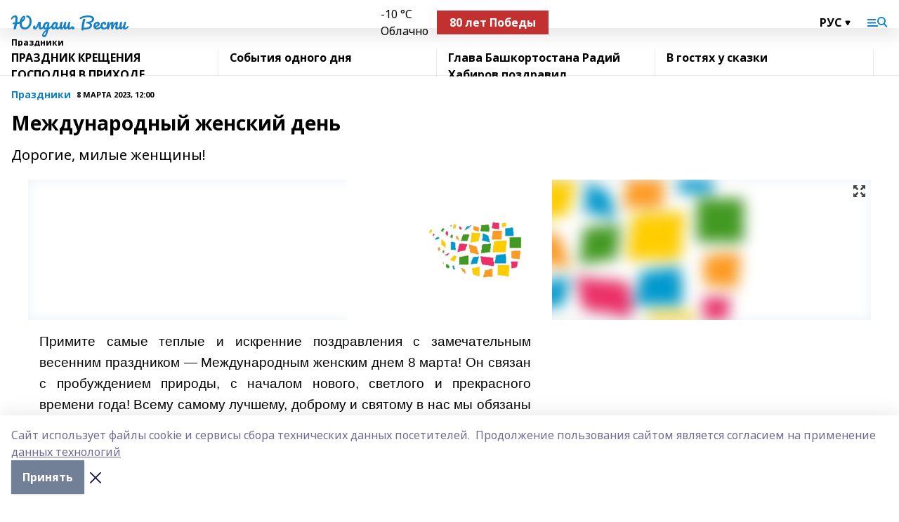

--- FILE ---
content_type: text/html; charset=utf-8
request_url: https://iuldash.ru/news/prazdniki/2023-03-08/mezhdunarodnyy-zhenskiy-den-3168661
body_size: 28744
content:
<!doctype html>
<html data-n-head-ssr lang="ru" data-n-head="%7B%22lang%22:%7B%22ssr%22:%22ru%22%7D%7D">
  <head >
    <title>Международный женский день</title><meta data-n-head="ssr" data-hid="google" name="google" content="notranslate"><meta data-n-head="ssr" data-hid="charset" charset="utf-8"><meta data-n-head="ssr" name="viewport" content="width=1300"><meta data-n-head="ssr" data-hid="og:url" property="og:url" content="https://iuldash.ru/news/prazdniki/2023-03-08/mezhdunarodnyy-zhenskiy-den-3168661"><meta data-n-head="ssr" data-hid="og:type" property="og:type" content="article"><meta data-n-head="ssr" name="yandex-verification" content="8fffa9b76352cbe1"><meta data-n-head="ssr" name="google-site-verification" content="O5B70C0TS2I9OA0OUAS50aTlbgpZNcQ2tOe3DzQNn3k"><meta data-n-head="ssr" data-hid="og:title" property="og:title" content="Международный женский день"><meta data-n-head="ssr" data-hid="og:description" property="og:description" content="Дорогие, милые женщины!"><meta data-n-head="ssr" data-hid="description" name="description" content="Дорогие, милые женщины!"><meta data-n-head="ssr" data-hid="og:image" property="og:image" content="https://iuldash.ru/attachments/20eb82677855aa00b6a706ebf5ba16f718e56c5b/store/crop/0/0/1200/848/1200/848/0/886e90dbe6233e57f3620b53b039024f26502e93744dbdecfbe0c4336855/placeholder.png"><link data-n-head="ssr" rel="icon" href="null"><link data-n-head="ssr" rel="canonical" href="https://iuldash.ru/news/prazdniki/2023-03-08/mezhdunarodnyy-zhenskiy-den-3168661"><link data-n-head="ssr" rel="preconnect" href="https://fonts.googleapis.com"><link data-n-head="ssr" rel="stylesheet" href="/fonts/noto-sans/index.css"><link data-n-head="ssr" rel="stylesheet" href="https://fonts.googleapis.com/css2?family=Noto+Serif:wght@400;700&amp;display=swap"><link data-n-head="ssr" rel="stylesheet" href="https://fonts.googleapis.com/css2?family=Inter:wght@400;600;700;900&amp;display=swap"><link data-n-head="ssr" rel="stylesheet" href="https://fonts.googleapis.com/css2?family=Montserrat:wght@400;700&amp;display=swap"><link data-n-head="ssr" rel="stylesheet" href="https://fonts.googleapis.com/css2?family=Pacifico&amp;display=swap"><style data-n-head="ssr">:root { --active-color: #1480C7; }</style><script data-n-head="ssr" src="https://yastatic.net/pcode/adfox/loader.js" crossorigin="anonymous"></script><script data-n-head="ssr" src="https://vk.com/js/api/openapi.js" async></script><script data-n-head="ssr" src="https://widget.sparrow.ru/js/embed.js" async></script><script data-n-head="ssr" src="//web.webpushs.com/js/push/032dd0d69d06f50c3a2650b6ace18730_1.js" async></script><script data-n-head="ssr" src="https://yandex.ru/ads/system/header-bidding.js" async></script><script data-n-head="ssr" src="https://ads.digitalcaramel.com/js/bashinform.ru.js" type="text/javascript"></script><script data-n-head="ssr">window.yaContextCb = window.yaContextCb || []</script><script data-n-head="ssr" src="https://yandex.ru/ads/system/context.js" async></script><script data-n-head="ssr" type="application/ld+json">{
            "@context": "https://schema.org",
            "@type": "NewsArticle",
            "mainEntityOfPage": {
              "@type": "WebPage",
              "@id": "https://iuldash.ru/news/prazdniki/2023-03-08/mezhdunarodnyy-zhenskiy-den-3168661"
            },
            "headline" : "Международный женский день",
            "image": [
              "https://iuldash.ru/attachments/20eb82677855aa00b6a706ebf5ba16f718e56c5b/store/crop/0/0/1200/848/1200/848/0/886e90dbe6233e57f3620b53b039024f26502e93744dbdecfbe0c4336855/placeholder.png"
            ],
            "datePublished": "2023-03-08T12:00:00.000+05:00",
            "author": [{"@type":"Person","name":""}],
            "publisher": {
              "@type": "Organization",
              "name": "Юлдаш. Вести",
              "logo": {
                "@type": "ImageObject",
                "url": "null"
              }
            },
            "description": "Дорогие, милые женщины!"
          }</script><link rel="preload" href="/_nuxt/2b8329c.js" as="script"><link rel="preload" href="/_nuxt/622ad3e.js" as="script"><link rel="preload" href="/_nuxt/8d87fb7.js" as="script"><link rel="preload" href="/_nuxt/26889cd.js" as="script"><link rel="preload" href="/_nuxt/11747bc.js" as="script"><link rel="preload" href="/_nuxt/f8c19a1.js" as="script"><link rel="preload" href="/_nuxt/d6d0d28.js" as="script"><link rel="preload" href="/_nuxt/d945a1d.js" as="script"><link rel="preload" href="/_nuxt/d0a6ea4.js" as="script"><link rel="preload" href="/_nuxt/f8a5f10.js" as="script"><style data-vue-ssr-id="02097838:0 0211d3d2:0 7e56e4e3:0 78c231fa:0 2b202313:0 3ba5510c:0 7deb7420:0 7501b878:0 67a80222:0 01f9c408:0 f11faff8:0 01b9542b:0 74a8f3db:0 fd82e6f0:0 69552a97:0 2bc4b7f8:0 77d4baa4:0 6f94af7f:0 0a7c8cf7:0 67baf181:0 a473ccf0:0 b23a0b6c:0 3eb3f9ae:0 0684d134:0 7eba589d:0 44e53ad8:0 d15e8f64:0">.fade-enter,.fade-leave-to{opacity:0}.fade-enter-active,.fade-leave-active{transition:opacity .2s ease}.fade-up-enter-active,.fade-up-leave-active{transition:all .35s}.fade-up-enter,.fade-up-leave-to{opacity:0;transform:translateY(-20px)}.rubric-date{display:flex;align-items:flex-end;margin-bottom:1rem}.cm-rubric{font-weight:700;font-size:14px;margin-right:.5rem;color:var(--active-color)}.cm-date{font-size:11px;text-transform:uppercase;font-weight:700}.cm-story{font-weight:700;font-size:14px;margin-left:.5rem;margin-right:.5rem;color:var(--active-color)}.serif-text{font-family:Noto Serif,serif;line-height:1.65;font-size:17px}.bg-img{background-size:cover;background-position:50%;height:0;position:relative;background-color:#e2e2e2;padding-bottom:56%;>img{position:absolute;left:0;top:0;width:100%;height:100%;-o-object-fit:cover;object-fit:cover;-o-object-position:center;object-position:center}}.btn{--text-opacity:1;color:#fff;color:rgba(255,255,255,var(--text-opacity));text-align:center;padding-top:1.5rem;padding-bottom:1.5rem;font-weight:700;cursor:pointer;margin-top:2rem;border-radius:8px;font-size:20px;background:var(--active-color)}.checkbox{border-radius:.5rem;border-width:1px;margin-right:1.25rem;cursor:pointer;border-color:#e9e9eb;width:32px;height:32px}.checkbox.__active{background:var(--active-color) 50% no-repeat url([data-uri]);border-color:var(--active-color)}.h1{margin-top:1rem;margin-bottom:1.5rem;font-weight:700;line-height:1.07;font-size:32px}.all-matters{text-align:center;cursor:pointer;padding-top:1.5rem;padding-bottom:1.5rem;font-weight:700;margin-bottom:2rem;border-radius:8px;background:#f5f5f5;font-size:20px}.all-matters.__small{padding-top:.75rem;padding-bottom:.75rem;margin-top:1.5rem;font-size:14px;border-radius:4px}[data-desktop]{.rubric-date{margin-bottom:1.25rem}.h1{font-size:46px;margin-top:1.5rem;margin-bottom:1.5rem}section.cols{display:grid;margin-left:58px;grid-gap:16px;grid-template-columns:816px 42px 300px}section.list-cols{display:grid;grid-gap:40px;grid-template-columns:1fr 300px}.matter-grid{display:flex;flex-wrap:wrap;margin-right:-16px}.top-sticky{position:-webkit-sticky;position:sticky;top:48px}.top-sticky.local{top:56px}.top-sticky.ig{top:86px}.top-sticky-matter{position:-webkit-sticky;position:sticky;z-index:1;top:102px}.top-sticky-matter.local{top:110px}.top-sticky-matter.ig{top:140px}}.search-form{display:flex;border-bottom-width:1px;--border-opacity:1;border-color:#fff;border-color:rgba(255,255,255,var(--border-opacity));padding-bottom:.75rem;justify-content:space-between;align-items:center;--text-opacity:1;color:#fff;color:rgba(255,255,255,var(--text-opacity));.reset{cursor:pointer;opacity:.5;display:block}input{background-color:transparent;border-style:none;--text-opacity:1;color:#fff;color:rgba(255,255,255,var(--text-opacity));outline:2px solid transparent;outline-offset:2px;width:66.666667%;font-size:20px}input::-moz-placeholder{color:hsla(0,0%,100%,.18824)}input:-ms-input-placeholder{color:hsla(0,0%,100%,.18824)}input::placeholder{color:hsla(0,0%,100%,.18824)}}[data-desktop] .search-form{width:820px;button{border-radius:.25rem;font-weight:700;padding:.5rem 1.5rem;cursor:pointer;--text-opacity:1;color:#fff;color:rgba(255,255,255,var(--text-opacity));font-size:22px;background:var(--active-color)}input{font-size:28px}.reset{margin-right:2rem;margin-left:auto}}html.locked{overflow:hidden}html{body{letter-spacing:-.03em;font-family:Noto Sans,sans-serif;line-height:1.19;font-size:14px}ol,ul{margin-left:2rem;margin-bottom:1rem;li{margin-bottom:.5rem}}ol{list-style-type:decimal}ul{list-style-type:disc}a{cursor:pointer;color:inherit}iframe,img,object,video{max-width:100%}}.container{padding-left:16px;padding-right:16px}[data-desktop]{min-width:1250px;.container{margin-left:auto;margin-right:auto;padding-left:0;padding-right:0;width:1250px}}
/*! normalize.css v8.0.1 | MIT License | github.com/necolas/normalize.css */html{line-height:1.15;-webkit-text-size-adjust:100%}body{margin:0}main{display:block}h1{font-size:2em;margin:.67em 0}hr{box-sizing:content-box;height:0;overflow:visible}pre{font-family:monospace,monospace;font-size:1em}a{background-color:transparent}abbr[title]{border-bottom:none;text-decoration:underline;-webkit-text-decoration:underline dotted;text-decoration:underline dotted}b,strong{font-weight:bolder}code,kbd,samp{font-family:monospace,monospace;font-size:1em}small{font-size:80%}sub,sup{font-size:75%;line-height:0;position:relative;vertical-align:baseline}sub{bottom:-.25em}sup{top:-.5em}img{border-style:none}button,input,optgroup,select,textarea{font-family:inherit;font-size:100%;line-height:1.15;margin:0}button,input{overflow:visible}button,select{text-transform:none}[type=button],[type=reset],[type=submit],button{-webkit-appearance:button}[type=button]::-moz-focus-inner,[type=reset]::-moz-focus-inner,[type=submit]::-moz-focus-inner,button::-moz-focus-inner{border-style:none;padding:0}[type=button]:-moz-focusring,[type=reset]:-moz-focusring,[type=submit]:-moz-focusring,button:-moz-focusring{outline:1px dotted ButtonText}fieldset{padding:.35em .75em .625em}legend{box-sizing:border-box;color:inherit;display:table;max-width:100%;padding:0;white-space:normal}progress{vertical-align:baseline}textarea{overflow:auto}[type=checkbox],[type=radio]{box-sizing:border-box;padding:0}[type=number]::-webkit-inner-spin-button,[type=number]::-webkit-outer-spin-button{height:auto}[type=search]{-webkit-appearance:textfield;outline-offset:-2px}[type=search]::-webkit-search-decoration{-webkit-appearance:none}::-webkit-file-upload-button{-webkit-appearance:button;font:inherit}details{display:block}summary{display:list-item}[hidden],template{display:none}blockquote,dd,dl,figure,h1,h2,h3,h4,h5,h6,hr,p,pre{margin:0}button{background-color:transparent;background-image:none}button:focus{outline:1px dotted;outline:5px auto -webkit-focus-ring-color}fieldset,ol,ul{margin:0;padding:0}ol,ul{list-style:none}html{font-family:Noto Sans,sans-serif;line-height:1.5}*,:after,:before{box-sizing:border-box;border:0 solid #e2e8f0}hr{border-top-width:1px}img{border-style:solid}textarea{resize:vertical}input::-moz-placeholder,textarea::-moz-placeholder{color:#a0aec0}input:-ms-input-placeholder,textarea:-ms-input-placeholder{color:#a0aec0}input::placeholder,textarea::placeholder{color:#a0aec0}[role=button],button{cursor:pointer}table{border-collapse:collapse}h1,h2,h3,h4,h5,h6{font-size:inherit;font-weight:inherit}a{color:inherit;text-decoration:inherit}button,input,optgroup,select,textarea{padding:0;line-height:inherit;color:inherit}code,kbd,pre,samp{font-family:Menlo,Monaco,Consolas,"Liberation Mono","Courier New",monospace}audio,canvas,embed,iframe,img,object,svg,video{display:block;vertical-align:middle}img,video{max-width:100%;height:auto}.appearance-none{-webkit-appearance:none;-moz-appearance:none;appearance:none}.bg-transparent{background-color:transparent}.bg-black{--bg-opacity:1;background-color:#000;background-color:rgba(0,0,0,var(--bg-opacity))}.bg-white{--bg-opacity:1;background-color:#fff;background-color:rgba(255,255,255,var(--bg-opacity))}.bg-gray-200{--bg-opacity:1;background-color:#edf2f7;background-color:rgba(237,242,247,var(--bg-opacity))}.bg-center{background-position:50%}.bg-top{background-position:top}.bg-no-repeat{background-repeat:no-repeat}.bg-cover{background-size:cover}.bg-contain{background-size:contain}.border-collapse{border-collapse:collapse}.border-black{--border-opacity:1;border-color:#000;border-color:rgba(0,0,0,var(--border-opacity))}.border-blue-400{--border-opacity:1;border-color:#63b3ed;border-color:rgba(99,179,237,var(--border-opacity))}.rounded{border-radius:.25rem}.rounded-lg{border-radius:.5rem}.rounded-full{border-radius:9999px}.border-none{border-style:none}.border-2{border-width:2px}.border-4{border-width:4px}.border{border-width:1px}.border-t-0{border-top-width:0}.border-t{border-top-width:1px}.border-b{border-bottom-width:1px}.cursor-pointer{cursor:pointer}.block{display:block}.inline-block{display:inline-block}.flex{display:flex}.table{display:table}.grid{display:grid}.hidden{display:none}.flex-col{flex-direction:column}.flex-wrap{flex-wrap:wrap}.flex-no-wrap{flex-wrap:nowrap}.items-center{align-items:center}.justify-center{justify-content:center}.justify-between{justify-content:space-between}.flex-grow-0{flex-grow:0}.flex-shrink-0{flex-shrink:0}.order-first{order:-9999}.order-last{order:9999}.font-sans{font-family:Noto Sans,sans-serif}.font-serif{font-family:Noto Serif,serif}.font-medium{font-weight:500}.font-semibold{font-weight:600}.font-bold{font-weight:700}.h-3{height:.75rem}.h-6{height:1.5rem}.h-12{height:3rem}.h-auto{height:auto}.h-full{height:100%}.text-xs{font-size:11px}.text-sm{font-size:12px}.text-base{font-size:14px}.text-lg{font-size:16px}.text-xl{font-size:18px}.text-2xl{font-size:21px}.text-3xl{font-size:30px}.text-4xl{font-size:46px}.leading-6{line-height:1.5rem}.leading-none{line-height:1}.leading-tight{line-height:1.07}.leading-snug{line-height:1.125}.m-0{margin:0}.my-0{margin-top:0;margin-bottom:0}.mx-0{margin-left:0;margin-right:0}.mx-1{margin-left:.25rem;margin-right:.25rem}.mx-2{margin-left:.5rem;margin-right:.5rem}.my-4{margin-top:1rem;margin-bottom:1rem}.mx-4{margin-left:1rem;margin-right:1rem}.my-5{margin-top:1.25rem;margin-bottom:1.25rem}.mx-5{margin-left:1.25rem;margin-right:1.25rem}.my-6{margin-top:1.5rem;margin-bottom:1.5rem}.my-8{margin-top:2rem;margin-bottom:2rem}.mx-auto{margin-left:auto;margin-right:auto}.-mx-3{margin-left:-.75rem;margin-right:-.75rem}.-my-4{margin-top:-1rem;margin-bottom:-1rem}.mt-0{margin-top:0}.mr-0{margin-right:0}.mb-0{margin-bottom:0}.ml-0{margin-left:0}.mt-1{margin-top:.25rem}.mr-1{margin-right:.25rem}.mb-1{margin-bottom:.25rem}.ml-1{margin-left:.25rem}.mt-2{margin-top:.5rem}.mr-2{margin-right:.5rem}.mb-2{margin-bottom:.5rem}.ml-2{margin-left:.5rem}.mt-3{margin-top:.75rem}.mr-3{margin-right:.75rem}.mb-3{margin-bottom:.75rem}.mt-4{margin-top:1rem}.mr-4{margin-right:1rem}.mb-4{margin-bottom:1rem}.ml-4{margin-left:1rem}.mt-5{margin-top:1.25rem}.mr-5{margin-right:1.25rem}.mb-5{margin-bottom:1.25rem}.mt-6{margin-top:1.5rem}.mr-6{margin-right:1.5rem}.mb-6{margin-bottom:1.5rem}.mt-8{margin-top:2rem}.mr-8{margin-right:2rem}.mb-8{margin-bottom:2rem}.ml-8{margin-left:2rem}.mt-10{margin-top:2.5rem}.ml-10{margin-left:2.5rem}.mt-12{margin-top:3rem}.mb-12{margin-bottom:3rem}.mt-16{margin-top:4rem}.mb-16{margin-bottom:4rem}.mr-20{margin-right:5rem}.mr-auto{margin-right:auto}.ml-auto{margin-left:auto}.mt-px{margin-top:1px}.-mt-2{margin-top:-.5rem}.max-w-none{max-width:none}.max-w-full{max-width:100%}.object-contain{-o-object-fit:contain;object-fit:contain}.object-cover{-o-object-fit:cover;object-fit:cover}.object-center{-o-object-position:center;object-position:center}.opacity-0{opacity:0}.opacity-50{opacity:.5}.outline-none{outline:2px solid transparent;outline-offset:2px}.overflow-auto{overflow:auto}.overflow-hidden{overflow:hidden}.overflow-visible{overflow:visible}.p-0{padding:0}.p-2{padding:.5rem}.p-3{padding:.75rem}.p-4{padding:1rem}.p-8{padding:2rem}.px-0{padding-left:0;padding-right:0}.py-1{padding-top:.25rem;padding-bottom:.25rem}.px-1{padding-left:.25rem;padding-right:.25rem}.py-2{padding-top:.5rem;padding-bottom:.5rem}.px-2{padding-left:.5rem;padding-right:.5rem}.py-3{padding-top:.75rem;padding-bottom:.75rem}.px-3{padding-left:.75rem;padding-right:.75rem}.py-4{padding-top:1rem;padding-bottom:1rem}.px-4{padding-left:1rem;padding-right:1rem}.px-5{padding-left:1.25rem;padding-right:1.25rem}.px-6{padding-left:1.5rem;padding-right:1.5rem}.py-8{padding-top:2rem;padding-bottom:2rem}.py-10{padding-top:2.5rem;padding-bottom:2.5rem}.pt-0{padding-top:0}.pr-0{padding-right:0}.pb-0{padding-bottom:0}.pt-1{padding-top:.25rem}.pt-2{padding-top:.5rem}.pb-2{padding-bottom:.5rem}.pl-2{padding-left:.5rem}.pt-3{padding-top:.75rem}.pb-3{padding-bottom:.75rem}.pt-4{padding-top:1rem}.pr-4{padding-right:1rem}.pb-4{padding-bottom:1rem}.pl-4{padding-left:1rem}.pt-5{padding-top:1.25rem}.pr-5{padding-right:1.25rem}.pb-5{padding-bottom:1.25rem}.pl-5{padding-left:1.25rem}.pt-6{padding-top:1.5rem}.pb-6{padding-bottom:1.5rem}.pl-6{padding-left:1.5rem}.pt-8{padding-top:2rem}.pb-8{padding-bottom:2rem}.pr-10{padding-right:2.5rem}.pb-12{padding-bottom:3rem}.pl-12{padding-left:3rem}.pb-16{padding-bottom:4rem}.pointer-events-none{pointer-events:none}.fixed{position:fixed}.absolute{position:absolute}.relative{position:relative}.sticky{position:-webkit-sticky;position:sticky}.top-0{top:0}.right-0{right:0}.bottom-0{bottom:0}.left-0{left:0}.left-auto{left:auto}.shadow{box-shadow:0 1px 3px 0 rgba(0,0,0,.1),0 1px 2px 0 rgba(0,0,0,.06)}.shadow-none{box-shadow:none}.text-center{text-align:center}.text-right{text-align:right}.text-transparent{color:transparent}.text-black{--text-opacity:1;color:#000;color:rgba(0,0,0,var(--text-opacity))}.text-white{--text-opacity:1;color:#fff;color:rgba(255,255,255,var(--text-opacity))}.text-gray-600{--text-opacity:1;color:#718096;color:rgba(113,128,150,var(--text-opacity))}.text-gray-700{--text-opacity:1;color:#4a5568;color:rgba(74,85,104,var(--text-opacity))}.uppercase{text-transform:uppercase}.underline{text-decoration:underline}.tracking-tight{letter-spacing:-.05em}.select-none{-webkit-user-select:none;-moz-user-select:none;-ms-user-select:none;user-select:none}.select-all{-webkit-user-select:all;-moz-user-select:all;-ms-user-select:all;user-select:all}.visible{visibility:visible}.invisible{visibility:hidden}.whitespace-no-wrap{white-space:nowrap}.w-3{width:.75rem}.w-auto{width:auto}.w-1\/3{width:33.333333%}.w-full{width:100%}.z-20{z-index:20}.z-50{z-index:50}.gap-1{grid-gap:.25rem;gap:.25rem}.gap-2{grid-gap:.5rem;gap:.5rem}.gap-3{grid-gap:.75rem;gap:.75rem}.gap-4{grid-gap:1rem;gap:1rem}.gap-5{grid-gap:1.25rem;gap:1.25rem}.gap-6{grid-gap:1.5rem;gap:1.5rem}.gap-8{grid-gap:2rem;gap:2rem}.gap-10{grid-gap:2.5rem;gap:2.5rem}.grid-cols-1{grid-template-columns:repeat(1,minmax(0,1fr))}.grid-cols-2{grid-template-columns:repeat(2,minmax(0,1fr))}.grid-cols-3{grid-template-columns:repeat(3,minmax(0,1fr))}.grid-cols-4{grid-template-columns:repeat(4,minmax(0,1fr))}.grid-cols-5{grid-template-columns:repeat(5,minmax(0,1fr))}.transform{--transform-translate-x:0;--transform-translate-y:0;--transform-rotate:0;--transform-skew-x:0;--transform-skew-y:0;--transform-scale-x:1;--transform-scale-y:1;transform:translateX(var(--transform-translate-x)) translateY(var(--transform-translate-y)) rotate(var(--transform-rotate)) skewX(var(--transform-skew-x)) skewY(var(--transform-skew-y)) scaleX(var(--transform-scale-x)) scaleY(var(--transform-scale-y))}.transition-all{transition-property:all}.transition{transition-property:background-color,border-color,color,fill,stroke,opacity,box-shadow,transform}@-webkit-keyframes spin{to{transform:rotate(1turn)}}@keyframes spin{to{transform:rotate(1turn)}}@-webkit-keyframes ping{75%,to{transform:scale(2);opacity:0}}@keyframes ping{75%,to{transform:scale(2);opacity:0}}@-webkit-keyframes pulse{50%{opacity:.5}}@keyframes pulse{50%{opacity:.5}}@-webkit-keyframes bounce{0%,to{transform:translateY(-25%);-webkit-animation-timing-function:cubic-bezier(.8,0,1,1);animation-timing-function:cubic-bezier(.8,0,1,1)}50%{transform:none;-webkit-animation-timing-function:cubic-bezier(0,0,.2,1);animation-timing-function:cubic-bezier(0,0,.2,1)}}@keyframes bounce{0%,to{transform:translateY(-25%);-webkit-animation-timing-function:cubic-bezier(.8,0,1,1);animation-timing-function:cubic-bezier(.8,0,1,1)}50%{transform:none;-webkit-animation-timing-function:cubic-bezier(0,0,.2,1);animation-timing-function:cubic-bezier(0,0,.2,1)}}
.nuxt-progress{position:fixed;top:0;left:0;right:0;height:2px;width:0;opacity:1;transition:width .1s,opacity .4s;background-color:var(--active-color);z-index:999999}.nuxt-progress.nuxt-progress-notransition{transition:none}.nuxt-progress-failed{background-color:red}
.page_1iNBq{position:relative;min-height:65vh}[data-desktop]{.topBanner_Im5IM{margin-left:auto;margin-right:auto;width:1256px}}
.bnr_2VvRX{margin-left:auto;margin-right:auto;width:300px}.bnr_2VvRX:not(:empty){margin-bottom:1rem}.bnrContainer_1ho9N.mb-0 .bnr_2VvRX{margin-bottom:0}[data-desktop]{.bnr_2VvRX{width:auto;margin-left:0;margin-right:0}}
.topline-container[data-v-7682f57c]{position:-webkit-sticky;position:sticky;top:0;z-index:10}.bottom-menu[data-v-7682f57c]{--bg-opacity:1;background-color:#fff;background-color:rgba(255,255,255,var(--bg-opacity));height:45px;box-shadow:0 15px 20px rgba(0,0,0,.08)}.bottom-menu.__dark[data-v-7682f57c]{--bg-opacity:1;background-color:#000;background-color:rgba(0,0,0,var(--bg-opacity));.bottom-menu-link{--text-opacity:1;color:#fff;color:rgba(255,255,255,var(--text-opacity))}.bottom-menu-link:hover{color:var(--active-color)}}.bottom-menu-links[data-v-7682f57c]{display:flex;overflow:auto;grid-gap:1rem;gap:1rem;padding-top:1rem;padding-bottom:1rem;scrollbar-width:none}.bottom-menu-links[data-v-7682f57c]::-webkit-scrollbar{display:none}.bottom-menu-link[data-v-7682f57c]{white-space:nowrap;font-weight:700}.bottom-menu-link[data-v-7682f57c]:hover{color:var(--active-color)}
.topline_KUXuM{--bg-opacity:1;background-color:#fff;background-color:rgba(255,255,255,var(--bg-opacity));padding-top:.5rem;padding-bottom:.5rem;position:relative;box-shadow:0 15px 20px rgba(0,0,0,.08);height:40px;z-index:1}.topline_KUXuM.__dark_3HDH5{--bg-opacity:1;background-color:#000;background-color:rgba(0,0,0,var(--bg-opacity))}[data-desktop]{.topline_KUXuM{height:50px}}
.container_3LUUG{display:flex;align-items:center;justify-content:space-between}.container_3LUUG.__dark_AMgBk{.logo_1geVj{--text-opacity:1;color:#fff;color:rgba(255,255,255,var(--text-opacity))}.menu-trigger_2_P72{--bg-opacity:1;background-color:#fff;background-color:rgba(255,255,255,var(--bg-opacity))}.lang_107ai,.topline-item_1BCyx{--text-opacity:1;color:#fff;color:rgba(255,255,255,var(--text-opacity))}.lang_107ai{background-image:url([data-uri])}}.lang_107ai{margin-left:auto;margin-right:1.25rem;padding-right:1rem;padding-left:.5rem;cursor:pointer;display:flex;align-items:center;font-weight:700;-webkit-appearance:none;-moz-appearance:none;appearance:none;outline:2px solid transparent;outline-offset:2px;text-transform:uppercase;background:no-repeat url([data-uri]) calc(100% - 3px) 50%}.logo-img_9ttWw{max-height:30px}.logo-text_Gwlnp{white-space:nowrap;font-family:Pacifico,serif;font-size:24px;line-height:.9;color:var(--active-color)}.menu-trigger_2_P72{cursor:pointer;width:30px;height:24px;background:var(--active-color);-webkit-mask:no-repeat url(/_nuxt/img/menu.cffb7c4.svg) center;mask:no-repeat url(/_nuxt/img/menu.cffb7c4.svg) center}.menu-trigger_2_P72.__cross_3NUSb{-webkit-mask-image:url([data-uri]);mask-image:url([data-uri])}.topline-item_1BCyx{font-weight:700;line-height:1;margin-right:16px}.topline-item_1BCyx,.topline-item_1BCyx.blue_1SDgs,.topline-item_1BCyx.red_1EmKm{--text-opacity:1;color:#fff;color:rgba(255,255,255,var(--text-opacity))}.topline-item_1BCyx.blue_1SDgs,.topline-item_1BCyx.red_1EmKm{padding:9px 18px;background:#8bb1d4}.topline-item_1BCyx.red_1EmKm{background:#c23030}.topline-item_1BCyx.default_3xuLv{font-size:12px;color:var(--active-color);max-width:100px}[data-desktop]{.logo-img_9ttWw{max-height:40px}.logo-text_Gwlnp{position:relative;top:-3px;font-size:36px}.slogan-desktop_2LraR{font-size:11px;margin-left:2.5rem;font-weight:700;text-transform:uppercase;color:#5e6a70}.lang_107ai{margin-left:0}}
.weather[data-v-f75b9a02]{display:flex;align-items:center;.icon{border-radius:9999px;margin-right:.5rem;background:var(--active-color) no-repeat 50%/11px;width:18px;height:18px}.clear{background-image:url(/_nuxt/img/clear.504a39c.svg)}.clouds{background-image:url(/_nuxt/img/clouds.35bb1b1.svg)}.few_clouds{background-image:url(/_nuxt/img/few_clouds.849e8ce.svg)}.rain{background-image:url(/_nuxt/img/rain.fa221cc.svg)}.snow{background-image:url(/_nuxt/img/snow.3971728.svg)}.thunderstorm_w_rain{background-image:url(/_nuxt/img/thunderstorm_w_rain.f4f5bf2.svg)}.thunderstorm{background-image:url(/_nuxt/img/thunderstorm.bbf00c1.svg)}.text{font-size:12px;font-weight:700;line-height:1;color:rgba(0,0,0,.9)}}.__dark.weather .text[data-v-f75b9a02]{--text-opacity:1;color:#fff;color:rgba(255,255,255,var(--text-opacity))}
.block_35WEi{position:-webkit-sticky;position:sticky;left:0;width:100%;padding-top:.75rem;padding-bottom:.75rem;--bg-opacity:1;background-color:#fff;background-color:rgba(255,255,255,var(--bg-opacity));--text-opacity:1;color:#000;color:rgba(0,0,0,var(--text-opacity));height:68px;z-index:8;border-bottom:1px solid rgba(0,0,0,.08235)}.block_35WEi.invisible_3bwn4{visibility:hidden}.block_35WEi.local_2u9p8,.block_35WEi.local_ext_2mSQw{top:40px}.block_35WEi.local_2u9p8.has_bottom_items_u0rcZ,.block_35WEi.local_ext_2mSQw.has_bottom_items_u0rcZ{top:85px}.block_35WEi.ig_3ld7e{top:50px}.block_35WEi.ig_3ld7e.has_bottom_items_u0rcZ{top:95px}.block_35WEi.bi_3BhQ1,.block_35WEi.bi_ext_1Yp6j{top:49px}.block_35WEi.bi_3BhQ1.has_bottom_items_u0rcZ,.block_35WEi.bi_ext_1Yp6j.has_bottom_items_u0rcZ{top:94px}.block_35WEi.red_wPGsU{background:#fdf3f3;.blockTitle_1BF2P{color:#d65a47}}.block_35WEi.blue_2AJX7{background:#e6ecf2;.blockTitle_1BF2P{color:#8bb1d4}}.block_35WEi{.loading_1RKbb{height:1.5rem;margin:0 auto}}.blockTitle_1BF2P{font-weight:700;font-size:12px;margin-bottom:.25rem;display:inline-block;overflow:hidden;max-height:1.2em;display:-webkit-box;-webkit-line-clamp:1;-webkit-box-orient:vertical;text-overflow:ellipsis}.items_2XU71{display:flex;overflow:auto;margin-left:-16px;margin-right:-16px;padding-left:16px;padding-right:16px}.items_2XU71::-webkit-scrollbar{display:none}.item_KFfAv{flex-shrink:0;flex-grow:0;padding-right:1rem;margin-right:1rem;font-weight:700;overflow:hidden;width:295px;max-height:2.4em;border-right:1px solid rgba(0,0,0,.08235);display:-webkit-box;-webkit-line-clamp:2;-webkit-box-orient:vertical;text-overflow:ellipsis}.item_KFfAv:hover{opacity:.75}[data-desktop]{.block_35WEi{height:54px}.block_35WEi.local_2u9p8,.block_35WEi.local_ext_2mSQw{top:50px}.block_35WEi.local_2u9p8.has_bottom_items_u0rcZ,.block_35WEi.local_ext_2mSQw.has_bottom_items_u0rcZ{top:95px}.block_35WEi.ig_3ld7e{top:80px}.block_35WEi.ig_3ld7e.has_bottom_items_u0rcZ{top:125px}.block_35WEi.bi_3BhQ1,.block_35WEi.bi_ext_1Yp6j{top:42px}.block_35WEi.bi_3BhQ1.has_bottom_items_u0rcZ,.block_35WEi.bi_ext_1Yp6j.has_bottom_items_u0rcZ{top:87px}.block_35WEi.image_3yONs{.prev_1cQoq{background-image:url([data-uri])}.next_827zB{background-image:url([data-uri])}}.wrapper_TrcU4{display:grid;grid-template-columns:240px calc(100% - 320px)}.next_827zB,.prev_1cQoq{position:absolute;cursor:pointer;width:24px;height:24px;top:4px;left:210px;background:url([data-uri])}.next_827zB{left:auto;right:15px;background:url([data-uri])}.blockTitle_1BF2P{font-size:18px;padding-right:2.5rem;margin-right:0;max-height:2.4em;-webkit-line-clamp:2}.items_2XU71{margin-left:0;padding-left:0;-ms-scroll-snap-type:x mandatory;scroll-snap-type:x mandatory;scroll-behavior:smooth;scrollbar-width:none}.item_KFfAv,.items_2XU71{margin-right:0;padding-right:0}.item_KFfAv{padding-left:1.25rem;scroll-snap-align:start;width:310px;border-left:1px solid rgba(0,0,0,.08235);border-right:none}}
@-webkit-keyframes rotate-data-v-8cdd8c10{0%{transform:rotate(0)}to{transform:rotate(1turn)}}@keyframes rotate-data-v-8cdd8c10{0%{transform:rotate(0)}to{transform:rotate(1turn)}}.component[data-v-8cdd8c10]{height:3rem;margin-top:1.5rem;margin-bottom:1.5rem;display:flex;justify-content:center;align-items:center;span{height:100%;width:4rem;background:no-repeat url(/_nuxt/img/loading.dd38236.svg) 50%/contain;-webkit-animation:rotate-data-v-8cdd8c10 .8s infinite;animation:rotate-data-v-8cdd8c10 .8s infinite}}
.promo_ZrQsB{text-align:center;display:block;--text-opacity:1;color:#fff;color:rgba(255,255,255,var(--text-opacity));font-weight:500;font-size:16px;line-height:1;position:relative;z-index:1;background:#d65a47;padding:6px 20px}[data-desktop]{.promo_ZrQsB{margin-left:auto;margin-right:auto;font-size:18px;padding:12px 40px}}
.feedTriggerMobile_1uP3h{text-align:center;width:100%;left:0;bottom:0;padding:1rem;color:#000;color:rgba(0,0,0,var(--text-opacity));background:#e7e7e7;filter:drop-shadow(0 -10px 30px rgba(0,0,0,.4))}.feedTriggerMobile_1uP3h,[data-desktop] .feedTriggerDesktop_eR1zC{position:fixed;font-weight:700;--text-opacity:1;z-index:8}[data-desktop] .feedTriggerDesktop_eR1zC{color:#fff;color:rgba(255,255,255,var(--text-opacity));cursor:pointer;padding:1rem 1rem 1rem 1.5rem;display:flex;align-items:center;justify-content:space-between;width:auto;font-size:28px;right:20px;bottom:20px;line-height:.85;background:var(--active-color);.new_36fkO{--bg-opacity:1;background-color:#fff;background-color:rgba(255,255,255,var(--bg-opacity));font-size:18px;padding:.25rem .5rem;margin-left:1rem;color:var(--active-color)}}
.noindex_1PbKm{display:block}.rubricDate_XPC5P{display:flex;margin-bottom:1rem;align-items:center;flex-wrap:wrap;grid-row-gap:.5rem;row-gap:.5rem}[data-desktop]{.rubricDate_XPC5P{margin-left:58px}.noindex_1PbKm,.pollContainer_25rgc{margin-left:40px}.noindex_1PbKm{width:700px}}
.h1_fQcc_{margin-top:0;margin-bottom:1rem;font-size:28px}.bigLead_37UJd{margin-bottom:1.25rem;font-size:20px}[data-desktop]{.h1_fQcc_{margin-bottom:1.25rem;margin-top:0;font-size:40px}.bigLead_37UJd{font-size:21px;margin-bottom:2rem}.smallLead_3mYo6{font-size:21px;font-weight:500}.leadImg_n0Xok{display:grid;grid-gap:2rem;gap:2rem;margin-bottom:2rem;grid-template-columns:repeat(2,minmax(0,1fr));margin-left:40px;width:700px}}
.partner[data-v-73e20f19]{margin-top:1rem;margin-bottom:1rem;color:rgba(0,0,0,.31373)}
.blurImgContainer_3_532{position:relative;overflow:hidden;--bg-opacity:1;background-color:#edf2f7;background-color:rgba(237,242,247,var(--bg-opacity));background-position:50%;background-repeat:no-repeat;display:flex;align-items:center;justify-content:center;aspect-ratio:16/9;background-image:url(/img/loading.svg)}.blurImgBlur_2fI8T{background-position:50%;background-size:cover;filter:blur(10px)}.blurImgBlur_2fI8T,.blurImgImg_ZaMSE{position:absolute;left:0;top:0;width:100%;height:100%}.blurImgImg_ZaMSE{-o-object-fit:contain;object-fit:contain;-o-object-position:center;object-position:center}.play_hPlPQ{background-size:contain;background-position:50%;background-repeat:no-repeat;position:relative;z-index:1;width:18%;min-width:30px;max-width:80px;aspect-ratio:1/1;background-image:url([data-uri])}[data-desktop]{.play_hPlPQ{min-width:35px}}
.fs-icon[data-v-2dcb0dcc]{position:absolute;cursor:pointer;right:0;top:0;transition-property:background-color,border-color,color,fill,stroke,opacity,box-shadow,transform;transition-duration:.3s;width:25px;height:25px;background:url(/_nuxt/img/fs.32f317e.svg) 0 100% no-repeat}
.photoText_slx0c{padding-top:.25rem;font-family:Noto Serif,serif;font-size:13px;a{color:var(--active-color)}}.author_1ZcJr{color:rgba(0,0,0,.50196);span{margin-right:.25rem}}[data-desktop]{.photoText_slx0c{padding-top:.75rem;font-size:12px;line-height:1}.author_1ZcJr{font-size:11px}}.photoText_slx0c.textWhite_m9vxt{--text-opacity:1;color:#fff;color:rgba(255,255,255,var(--text-opacity));.author_1ZcJr{--text-opacity:1;color:#fff;color:rgba(255,255,255,var(--text-opacity))}}
.block_1h4f8{margin-bottom:1.5rem}[data-desktop] .block_1h4f8{margin-bottom:2rem}
.paragraph[data-v-7a4bd814]{a{color:var(--active-color)}p{margin-bottom:1.5rem}ol,ul{margin-left:2rem;margin-bottom:1rem;li{margin-bottom:.5rem}}ol{list-style-type:decimal}ul{list-style-type:disc}.question{font-weight:700;font-size:21px;line-height:1.43}.answer:before,.question:before{content:"— "}h2,h3,h4{font-weight:700;margin-bottom:1.5rem;line-height:1.07;font-family:Noto Sans,sans-serif}h2{font-size:30px}h3{font-size:21px}h4{font-size:18px}blockquote{padding-top:1rem;padding-bottom:1rem;margin-bottom:1rem;font-weight:700;font-family:Noto Sans,sans-serif;border-top:6px solid var(--active-color);border-bottom:6px solid var(--active-color);font-size:19px;line-height:1.15}.table-wrapper{overflow:auto}table{border-collapse:collapse;margin-top:1rem;margin-bottom:1rem;min-width:100%;td{padding:.75rem .5rem;border-width:1px}p{margin:0}}}
.authors_3UWeo{margin-bottom:1.5rem;display:grid;grid-gap:.25rem;gap:.25rem;font-family:Noto Serif,serif}.item_1CuO-:not(:last-child):after{content:", "}[data-desktop]{.authors_3UWeo{display:flex;grid-gap:.75rem;gap:.75rem;flex-wrap:wrap}.authors_3UWeo.right_1ePQ6{margin-left:40px;width:700px}}
.readus_3o8ag{margin-bottom:1.5rem;font-weight:700;font-size:16px}.subscribeButton_2yILe{font-weight:700;--text-opacity:1;color:#fff;color:rgba(255,255,255,var(--text-opacity));text-align:center;letter-spacing:-.05em;background:var(--active-color);padding:0 8px 3px;border-radius:11px;font-size:15px;width:140px}.rTitle_ae5sX{margin-bottom:1rem;font-family:Noto Sans,sans-serif;font-weight:700;color:#202022;font-size:20px;font-style:normal;line-height:normal}.items_1vOtx{display:flex;flex-wrap:wrap;grid-gap:.75rem;gap:.75rem;max-width:360px}.items_1vOtx.regional_OHiaP{.socialIcon_1xwkP{width:calc(33% - 10px)}.socialIcon_1xwkP:first-child,.socialIcon_1xwkP:nth-child(2){width:calc(50% - 10px)}}.socialIcon_1xwkP{margin-bottom:.5rem;background-size:contain;background-repeat:no-repeat;flex-shrink:0;width:calc(50% - 10px);background-position:0;height:30px}.vkIcon_1J2rG{background-image:url(/_nuxt/img/vk.07bf3d5.svg)}.vkShortIcon_1XRTC{background-image:url(/_nuxt/img/vk-short.1e19426.svg)}.tgIcon_3Y6iI{background-image:url(/_nuxt/img/tg.bfb93b5.svg)}.zenIcon_1Vpt0{background-image:url(/_nuxt/img/zen.1c41c49.svg)}.okIcon_3Q4dv{background-image:url(/_nuxt/img/ok.de8d66c.svg)}.okShortIcon_12fSg{background-image:url(/_nuxt/img/ok-short.e0e3723.svg)}.maxIcon_3MreL{background-image:url(/_nuxt/img/max.da7c1ef.png)}[data-desktop]{.readus_3o8ag{margin-left:2.5rem}.items_1vOtx{flex-wrap:nowrap;max-width:none;align-items:center}.subscribeButton_2yILe{text-align:center;font-weight:700;width:auto;padding:4px 7px 7px;font-size:25px}.socialIcon_1xwkP{height:45px}.vkIcon_1J2rG{width:197px!important}.vkShortIcon_1XRTC{width:90px!important}.tgIcon_3Y6iI{width:160px!important}.zenIcon_1Vpt0{width:110px!important}.okIcon_3Q4dv{width:256px!important}.okShortIcon_12fSg{width:90px!important}.maxIcon_3MreL{width:110px!important}}
.socials_3qx1G{margin-bottom:1.5rem}.socials_3qx1G.__black a{--border-opacity:1;border-color:#000;border-color:rgba(0,0,0,var(--border-opacity))}.socials_3qx1G.__border-white_1pZ66 .items_JTU4t a{--border-opacity:1;border-color:#fff;border-color:rgba(255,255,255,var(--border-opacity))}.socials_3qx1G{a{display:block;background-position:50%;background-repeat:no-repeat;cursor:pointer;width:20%;border:.5px solid #e2e2e2;border-right-width:0;height:42px}a:last-child{border-right-width:1px}}.items_JTU4t{display:flex}.vk_3jS8H{background-image:url(/_nuxt/img/vk.a3fc87d.svg)}.ok_3Znis{background-image:url(/_nuxt/img/ok.480e53f.svg)}.wa_32a2a{background-image:url(/_nuxt/img/wa.f2f254d.svg)}.tg_1vndD{background-image:url([data-uri])}.print_3gkIT{background-image:url(/_nuxt/img/print.f5ef7f3.svg)}.max_sqBYC{background-image:url([data-uri])}[data-desktop]{.socials_3qx1G{margin-bottom:0;width:42px}.socials_3qx1G.__sticky{position:-webkit-sticky;position:sticky;top:102px}.socials_3qx1G.__sticky.local_3XMUZ{top:110px}.socials_3qx1G.__sticky.ig_zkzMn{top:140px}.socials_3qx1G{a{width:auto;border-width:1px;border-bottom-width:0}a:last-child{border-bottom-width:1px}}.items_JTU4t{display:block}}.socials_3qx1G.__dark_1QzU6{a{border-color:#373737}.vk_3jS8H{background-image:url(/_nuxt/img/vk-white.dc41d20.svg)}.ok_3Znis{background-image:url(/_nuxt/img/ok-white.c2036d3.svg)}.wa_32a2a{background-image:url(/_nuxt/img/wa-white.e567518.svg)}.tg_1vndD{background-image:url([data-uri])}.print_3gkIT{background-image:url(/_nuxt/img/print-white.f6fd3d9.svg)}.max_sqBYC{background-image:url([data-uri])}}
.blockTitle_2XRiy{margin-bottom:.75rem;font-weight:700;font-size:28px}.itemsContainer_3JjHp{overflow:auto;margin-right:-1rem}.items_Kf7PA{width:770px;display:flex;overflow:auto}.teaserItem_ZVyTH{padding:.75rem;background:#f2f2f4;width:240px;margin-right:16px;.img_3lUmb{margin-bottom:.5rem}.title_3KNuK{line-height:1.07;font-size:18px;font-weight:700}}.teaserItem_ZVyTH:hover .title_3KNuK{color:var(--active-color)}[data-desktop]{.blockTitle_2XRiy{font-size:30px}.itemsContainer_3JjHp{margin-right:0;overflow:visible}.items_Kf7PA{display:grid;grid-template-columns:repeat(3,minmax(0,1fr));grid-gap:1.5rem;gap:1.5rem;width:auto;overflow:visible}.teaserItem_ZVyTH{width:auto;margin-right:0;background-color:transparent;padding:0;.img_3lUmb{background:#8894a2 url(/_nuxt/img/pattern-mix.5c9ce73.svg) 100% 100% no-repeat;padding-right:40px}.title_3KNuK{font-size:21px}}}
.footer_2pohu{padding:2rem .75rem;margin-top:2rem;position:relative;background:#282828;color:#eceff1}[data-desktop]{.footer_2pohu{padding:2.5rem 0}}
.footerContainer_YJ8Ze{display:grid;grid-template-columns:repeat(1,minmax(0,1fr));grid-gap:20px;font-family:Inter,sans-serif;font-size:13px;line-height:1.38;a{--text-opacity:1;color:#fff;color:rgba(255,255,255,var(--text-opacity));opacity:.75}a:hover{opacity:.5}}.contacts_3N-fT{display:grid;grid-template-columns:repeat(1,minmax(0,1fr));grid-gap:.75rem;gap:.75rem}[data-desktop]{.footerContainer_YJ8Ze{grid-gap:2.5rem;gap:2.5rem;grid-template-columns:1fr 1fr 1fr 220px;padding-bottom:20px!important}.footerContainer_YJ8Ze.__2_3FM1O{grid-template-columns:1fr 220px}.footerContainer_YJ8Ze.__3_2yCD-{grid-template-columns:1fr 1fr 220px}.footerContainer_YJ8Ze.__4_33040{grid-template-columns:1fr 1fr 1fr 220px}}</style>
  </head>
  <body class="desktop " data-desktop="1" data-n-head="%7B%22class%22:%7B%22ssr%22:%22desktop%20%22%7D,%22data-desktop%22:%7B%22ssr%22:%221%22%7D%7D">
    <div data-server-rendered="true" id="__nuxt"><!----><div id="__layout"><div><!----> <div class="bg-white"><div class="bnrContainer_1ho9N mb-0 topBanner_Im5IM"><div title="banner_1" class="adfox-bnr bnr_2VvRX"></div></div> <!----> <div class="mb-0 bnrContainer_1ho9N"><div title="fullscreen" class="html-bnr bnr_2VvRX"></div></div> <!----></div> <div class="topline-container" data-v-7682f57c><div data-v-7682f57c><div class="topline_KUXuM"><div class="container container_3LUUG"><a href="/" class="nuxt-link-active logo-text_Gwlnp">Юлдаш. Вести</a> <!----> <div class="weather ml-auto mr-3" data-v-f75b9a02><div class="icon clouds" data-v-f75b9a02></div> <div class="text" data-v-f75b9a02>-10 °С <br data-v-f75b9a02>Облачно</div></div> <a href="/rubric/pobeda-80" target="_blank" class="topline-item_1BCyx red_1EmKm">80 лет Победы</a> <select class="lang_107ai"><option selected="selected">Рус</option> <option value="https://iuldash-t.ru">Тат</option></select> <div class="menu-trigger_2_P72"></div></div></div></div> <!----></div> <div><div class="block_35WEi undefined local_ext_2mSQw"><div class="component loading_1RKbb" data-v-8cdd8c10><span data-v-8cdd8c10></span></div></div> <!----> <div class="page_1iNBq"><div><!----> <div class="feedTriggerDesktop_eR1zC"><span>Все новости</span> <!----></div></div> <div class="container mt-4"><div><div class="rubricDate_XPC5P"><a href="/news/prazdniki" class="cm-rubric nuxt-link-active">Праздники</a> <div class="cm-date mr-2">8 Марта 2023, 12:00</div> <!----> <!----></div> <section class="cols"><div><div class="mb-4"><!----> <h1 class="h1 h1_fQcc_">Международный женский день</h1> <h2 class="bigLead_37UJd">Дорогие, милые женщины!</h2> <div data-v-73e20f19><!----> <!----></div> <!----> <div class="relative mx-auto" style="max-width:1200px;"><div><div class="blurImgContainer_3_532" style="filter:brightness(100%);min-height:200px;"><div class="blurImgBlur_2fI8T" style="background-image:url(https://iuldash.ru/attachments/b1652c65d45296ea8e8e4aa4fc7a76e09197f6d5/store/crop/0/0/1200/848/1600/0/0/886e90dbe6233e57f3620b53b039024f26502e93744dbdecfbe0c4336855/placeholder.png);"></div> <img src="https://iuldash.ru/attachments/b1652c65d45296ea8e8e4aa4fc7a76e09197f6d5/store/crop/0/0/1200/848/1600/0/0/886e90dbe6233e57f3620b53b039024f26502e93744dbdecfbe0c4336855/placeholder.png" class="blurImgImg_ZaMSE"> <!----></div> <div class="fs-icon" data-v-2dcb0dcc></div></div> <!----></div></div> <!----> <div><div class="block_1h4f8"><div class="paragraph serif-text" style="margin-left:40px;width:700px;" data-v-7a4bd814><p style="text-align: justify;"><span style="font-family: arial; font-size: 14pt;">Примите самые теплые и искренние поздравления с замечательным весенним праздником &mdash; Международным женским днем 8 марта! Он связан с пробуждением природы, с началом нового, светлого и прекрасного времени года! Всему самому лучшему, доброму и святому в нас мы обязаны вам, наши любимые матери, жены и сестры. На ваших плечах лежат семейные и производственные заботы, и при этом вы всегда находите достаточно душевного тепла, чтобы помочь нам своими пониманием, советом и улыбками. Примите искреннюю признательность за вашу безграничную любовь, ваше терпение, поддержку и нежность, мудрость и красоту.</span><br /><span style="font-family: arial; font-size: 14pt;">От всей души желаем вам крепкого здоровья, мира, благополучия и исполнения самых заветных желаний! Будьте всегда обаятельны и любимы!</span></p>
<p style="text-align: right;"><span style="font-family: arial; font-size: 14pt;">С наилучшими пожеланиями Совет и администрация района</span></p></div></div></div> <!----> <!----> <!----> <!----> <!----> <!----> <div class="authors_3UWeo right_1ePQ6"><div><span class="mr-2">Автор:</span> <span class="item_1CuO-"></span></div> <!----></div> <!----> <div class="readus_3o8ag"><div class="rTitle_ae5sX">Читайте нас</div> <div class="items_1vOtx regional_OHiaP"><!----> <!----> <a href="https://vk.com/juldashdyrtyli" target="_blank" title="Открыть в новом окне." class="socialIcon_1xwkP vkShortIcon_1XRTC"></a> <!----> <a href="https://ok.ru/gazetayuld" target="_blank" title="Открыть в новом окне." class="socialIcon_1xwkP okShortIcon_12fSg"></a></div></div></div> <div><div class="__sticky socials_3qx1G"><div class="items_JTU4t"><a class="vk_3jS8H"></a><a class="tg_1vndD"></a><a class="wa_32a2a"></a><a class="ok_3Znis"></a><a class="max_sqBYC"></a> <a class="print_3gkIT"></a></div></div></div> <div><div class="top-sticky-matter "><div class="flex bnrContainer_1ho9N"><div title="banner_6" class="adfox-bnr bnr_2VvRX"></div></div> <div class="flex bnrContainer_1ho9N"><div title="banner_9" class="html-bnr bnr_2VvRX"></div></div></div></div></section></div> <!----> <div><!----> <!----> <div class="mb-8"><div class="blockTitle_2XRiy">Новости партнеров</div> <div class="itemsContainer_3JjHp"><div class="items_Kf7PA"><a href="https://fotobank02.ru/" class="teaserItem_ZVyTH"><div class="img_3lUmb"><div class="blurImgContainer_3_532"><div class="blurImgBlur_2fI8T"></div> <img class="blurImgImg_ZaMSE"> <!----></div></div> <div class="title_3KNuK">Фотобанк журналистов РБ</div></a><a href="https://fotobank02.ru/еда-и-напитки/" class="teaserItem_ZVyTH"><div class="img_3lUmb"><div class="blurImgContainer_3_532"><div class="blurImgBlur_2fI8T"></div> <img class="blurImgImg_ZaMSE"> <!----></div></div> <div class="title_3KNuK">Рубрика &quot;Еда и напитки&quot;</div></a><a href="https://fotobank02.ru/животные/" class="teaserItem_ZVyTH"><div class="img_3lUmb"><div class="blurImgContainer_3_532"><div class="blurImgBlur_2fI8T"></div> <img class="blurImgImg_ZaMSE"> <!----></div></div> <div class="title_3KNuK">Рубрика &quot;Животные&quot;</div></a></div></div></div></div> <!----> <!----> <!----> <!----></div> <div class="component" style="display:none;" data-v-8cdd8c10><span data-v-8cdd8c10></span></div> <div class="inf"></div></div></div> <div class="footer_2pohu"><div><div class="footerContainer_YJ8Ze __2_3FM1O __3_2yCD- container"><div><p>&copy; 2020-2026 Сайт издания "Юлдаш.Вести"</p>
<p></p>
<p><a href="https://iuldash.ru/pages/ob-ispolzovanii-personalnykh-dannykh">Об использовании персональных данных</a></p></div> <div>Зарегистрировано Федеральной службой по надзору в сфере связи , информационных технологий и массовых коммуникаций по Республике Башкортостан (РОСКОМНАДЗОР). Регистрационный номер: серия ПИ №ТУ 02-01371.</div> <!----> <div class="contacts_3N-fT"><div><b>Телефон</b> <div>8 (34787) 2-20-03</div></div><div><b>Эл. почта</b> <div>juldash@ufamts.ru</div></div><div><b>Адрес</b> <div>452320, Республика Башкортостан, Дюртюлинский район, г.Дюртюли, пер.М.Якутовой, 2.</div></div><div><b>Рекламная служба</b> <div>8 (34787) 2-22-60</div></div><div><b>Редакция</b> <div>8 (34787) 2-20-03</div></div><div><b>Приемная</b> <div>8 (34787) 2-20-03</div></div><!----><div><b>Отдел кадров</b> <div>8 (34787) 2-21-78</div></div></div></div> <div class="container"><div class="flex mt-4"><a href="https://metrika.yandex.ru/stat/?id=45323238" target="_blank" rel="nofollow" class="mr-4"><img src="https://informer.yandex.ru/informer/45323238/3_0_FFFFFFFF_EFEFEFFF_0_pageviews" alt="Яндекс.Метрика" title="Яндекс.Метрика: данные за сегодня (просмотры, визиты и уникальные посетители)" style="width:88px; height:31px; border:0;"></a> <a href="https://www.liveinternet.ru/click" target="_blank" class="mr-4"><img src="https://counter.yadro.ru/logo?11.6" title="LiveInternet: показано число просмотров за 24 часа, посетителей за 24 часа и за сегодня" alt width="88" height="31" style="border:0"></a> <!----></div></div></div></div> <!----><!----><!----><!----><!----><!----><!----><!----><!----><!----><!----></div></div></div><script>window.__NUXT__=(function(a,b,c,d,e,f,g,h,i,j,k,l,m,n,o,p,q,r,s,t,u,v,w,x,y,z,A,B,C,D,E,F,G,H,I,J,K,L,M,N,O,P,Q,R,S,T,U,V,W,X,Y,Z,_,$,aa,ab,ac,ad,ae,af,ag,ah,ai,aj,ak,al,am,an,ao,ap,aq,ar,as,at,au,av,aw,ax,ay,az,aA,aB,aC,aD,aE,aF,aG,aH,aI,aJ,aK,aL,aM,aN,aO,aP,aQ,aR,aS,aT,aU,aV,aW,aX,aY,aZ,a_,a$,ba,bb,bc,bd,be,bf,bg,bh,bi,bj,bk,bl,bm,bn,bo,bp,bq,br,bs,bt,bu,bv,bw,bx,by,bz,bA,bB,bC,bD,bE,bF,bG,bH,bI,bJ,bK,bL,bM,bN,bO,bP,bQ,bR,bS,bT,bU,bV,bW,bX,bY,bZ,b_,b$,ca,cb,cc,cd,ce,cf,cg,ch,ci,cj,ck,cl,cm,cn,co,cp,cq,cr,cs,ct,cu,cv,cw,cx,cy,cz,cA,cB,cC,cD,cE,cF,cG,cH,cI,cJ,cK,cL,cM,cN,cO,cP,cQ,cR,cS,cT,cU,cV,cW,cX,cY,cZ,c_,c$,da,db,dc,dd,de,df,dg,dh,di,dj,dk,dl,dm,dn,do0,dp,dq,dr){al.id=3168661;al.title=am;al.lead=an;al.is_promo=e;al.erid=c;al.show_authors=f;al.published_at=ao;al.noindex_text=c;al.platform_id=k;al.lightning=e;al.registration_area=p;al.is_partners_matter=e;al.mark_as_ads=e;al.advertiser_details=c;al.kind=q;al.kind_path=r;al.image={author:c,source:c,description:c,width:1200,height:848,url:ap,apply_blackout:d};al.image_90="https:\u002F\u002Fiuldash.ru\u002Fattachments\u002Fba1d649b1f8ef80ab6154c24c5d9f757f2346363\u002Fstore\u002Fcrop\u002F0\u002F0\u002F1200\u002F848\u002F90\u002F0\u002F0\u002F886e90dbe6233e57f3620b53b039024f26502e93744dbdecfbe0c4336855\u002Fplaceholder.png";al.image_250="https:\u002F\u002Fiuldash.ru\u002Fattachments\u002Fa083a00876480ad1a210a6ca8d5928a5e3dfa4f6\u002Fstore\u002Fcrop\u002F0\u002F0\u002F1200\u002F848\u002F250\u002F0\u002F0\u002F886e90dbe6233e57f3620b53b039024f26502e93744dbdecfbe0c4336855\u002Fplaceholder.png";al.image_800="https:\u002F\u002Fiuldash.ru\u002Fattachments\u002F6e8f56b730ff399f84a16af94a4a1020bcfe246d\u002Fstore\u002Fcrop\u002F0\u002F0\u002F1200\u002F848\u002F800\u002F0\u002F0\u002F886e90dbe6233e57f3620b53b039024f26502e93744dbdecfbe0c4336855\u002Fplaceholder.png";al.image_1600="https:\u002F\u002Fiuldash.ru\u002Fattachments\u002Fb1652c65d45296ea8e8e4aa4fc7a76e09197f6d5\u002Fstore\u002Fcrop\u002F0\u002F0\u002F1200\u002F848\u002F1600\u002F0\u002F0\u002F886e90dbe6233e57f3620b53b039024f26502e93744dbdecfbe0c4336855\u002Fplaceholder.png";al.path=aq;al.rubric_title=o;al.rubric_path=ar;al.type=m;al.authors=[g];al.platform_title=i;al.platform_host=n;al.meta_information_attributes={id:2604662,title:c,description:c,keywords:c};al.theme="white";al.noindex=c;al.content_blocks=[{position:s,kind:a,text:"\u003Cp style=\"text-align: justify;\"\u003E\u003Cspan style=\"font-family: arial; font-size: 14pt;\"\u003EПримите самые теплые и искренние поздравления с замечательным весенним праздником &mdash; Международным женским днем 8 марта! Он связан с пробуждением природы, с началом нового, светлого и прекрасного времени года! Всему самому лучшему, доброму и святому в нас мы обязаны вам, наши любимые матери, жены и сестры. На ваших плечах лежат семейные и производственные заботы, и при этом вы всегда находите достаточно душевного тепла, чтобы помочь нам своими пониманием, советом и улыбками. Примите искреннюю признательность за вашу безграничную любовь, ваше терпение, поддержку и нежность, мудрость и красоту.\u003C\u002Fspan\u003E\u003Cbr \u002F\u003E\u003Cspan style=\"font-family: arial; font-size: 14pt;\"\u003EОт всей души желаем вам крепкого здоровья, мира, благополучия и исполнения самых заветных желаний! Будьте всегда обаятельны и любимы!\u003C\u002Fspan\u003E\u003C\u002Fp\u003E\r\n\u003Cp style=\"text-align: right;\"\u003E\u003Cspan style=\"font-family: arial; font-size: 14pt;\"\u003EС наилучшими пожеланиями Совет и администрация района\u003C\u002Fspan\u003E\u003C\u002Fp\u003E"}];al.poll=c;al.official_comment=c;al.tags=[];al.schema_org=[{"@context":as,"@type":A,url:n,logo:c},{"@context":as,"@type":"BreadcrumbList",itemListElement:[{"@type":at,position:s,name:m,item:{name:m,"@id":"https:\u002F\u002Fiuldash.ru\u002Fnews"}},{"@type":at,position:w,name:o,item:{name:o,"@id":"https:\u002F\u002Fiuldash.ru\u002Fnews\u002Fprazdniki"}}]},{"@context":"http:\u002F\u002Fschema.org","@type":"NewsArticle",mainEntityOfPage:{"@type":"WebPage","@id":au},headline:am,genre:o,url:au,description:an,text:" Примите самые теплые и искренние поздравления с замечательным весенним праздником — Международным женским днем 8 марта! Он связан с пробуждением природы, с началом нового, светлого и прекрасного времени года! Всему самому лучшему, доброму и святому в нас мы обязаны вам, наши любимые матери, жены и сестры. На ваших плечах лежат семейные и производственные заботы, и при этом вы всегда находите достаточно душевного тепла, чтобы помочь нам своими пониманием, советом и улыбками. Примите искреннюю признательность за вашу безграничную любовь, ваше терпение, поддержку и нежность, мудрость и красоту.От всей души желаем вам крепкого здоровья, мира, благополучия и исполнения самых заветных желаний! Будьте всегда обаятельны и любимы!\r\nС наилучшими пожеланиями Совет и администрация района",author:{"@type":A,name:i},about:[],image:[ap],datePublished:ao,dateModified:"2023-03-08T12:00:03.755+05:00",publisher:{"@type":A,name:i,logo:{"@type":"ImageObject",url:c}}}];al.story=c;al.small_lead_image=e;al.translated_by=c;al.counters={google_analytics_id:av,yandex_metrika_id:aw,liveinternet_counter_id:ax};al.views=s;al.hide_views=e;al.platform_hide_matter_views_threshold=d;al.platform_hide_matter_views=f;return {layout:"default",data:[{matters:[al]}],fetch:{"0":{mainItem:c,minorItem:c}},error:c,state:{platform:{meta_information_attributes:{id:k,title:ay,description:ay,keywords:"газета Юлдаш-вести"},id:k,color:"#1480C7",title:i,domain:"iuldash.ru",hostname:n,footer_text:c,favicon_url:c,contact_email:"feedback@rbsmi.ru",logo_mobile_url:c,logo_desktop_url:c,logo_footer_url:c,weather_data:{desc:"Clouds",temp:-10.48,date:"2026-01-28T09:02:07+00:00"},template:"local_ext",footer_column_first:"\u003Cp\u003E&copy; 2020-2026 Сайт издания \"Юлдаш.Вести\"\u003C\u002Fp\u003E\n\u003Cp\u003E\u003C\u002Fp\u003E\n\u003Cp\u003E\u003Ca href=\"https:\u002F\u002Fiuldash.ru\u002Fpages\u002Fob-ispolzovanii-personalnykh-dannykh\"\u003EОб использовании персональных данных\u003C\u002Fa\u003E\u003C\u002Fp\u003E",footer_column_second:"Зарегистрировано Федеральной службой по надзору в сфере связи , информационных технологий и массовых коммуникаций по Республике Башкортостан (РОСКОМНАДЗОР). Регистрационный номер: серия ПИ №ТУ 02-01371.",footer_column_third:c,link_yandex_news:g,h1_title_on_main_page:g,send_pulse_code:"\u002F\u002Fweb.webpushs.com\u002Fjs\u002Fpush\u002F032dd0d69d06f50c3a2650b6ace18730_1.js",announcement:{title:"Теперь мы в Telegram",description:"Подписывайтесь на наш канал: https:\u002F\u002Ft.me\u002Fiuldashru",url:"https:\u002F\u002Ft.me\u002Fiuldashru",is_active:e,image:{author:c,source:c,description:c,width:az,height:az,url:"https:\u002F\u002Fiuldash.ru\u002Fattachments\u002Fb5d68a115b41b78f681eea517345af32b134c358\u002Fstore\u002Fcrop\u002F0\u002F0\u002F640\u002F640\u002F640\u002F640\u002F0\u002Fcd2efea51709cbefe19d4fc42f236baf5445c2c5ead8941c8aac1b9d77d2\u002Fphoto_2023-08-28_10-12-21.jpg",apply_blackout:d}},banners:[{code:"{\"ownerId\":379790,\"containerId\":\"adfox_162495830982624594\",\"params\":{\"pp\":\"bpxd\",\"ps\":\"fayj\",\"p2\":\"hgom\"}}",slug:"banner_1",description:"Над топлайном - “№1. 1256x250”",visibility:t,provider:l},{code:"{\"ownerId\":379790,\"containerId\":\"adfox_162495831055775575\",\"params\":{\"pp\":\"bpxe\",\"ps\":\"fayj\",\"p2\":\"hgon\"}}",slug:"banner_2",description:"Лента новостей - “№2. 240x400”",visibility:t,provider:l},{code:"{\"ownerId\":379790,\"containerId\":\"adfox_16249583109567512\",\"params\":{\"pp\":\"bpxf\",\"ps\":\"fayj\",\"p2\":\"hgoo\"}}",slug:"banner_3",description:"Лента новостей - “№3. 240x400”",visibility:t,provider:l},{code:"{\"ownerId\":379790,\"containerId\":\"adfox_162495831159645319\",\"params\":{\"pp\":\"bpxi\",\"ps\":\"fayj\",\"p2\":\"hgor\"}}",slug:"banner_6",description:"Правая колонка. - “№6. 240x400” + ротация",visibility:t,provider:l},{code:"{\"ownerId\":379790,\"containerId\":\"adfox_162495831310921355\",\"params\":{\"pp\":\"bpxj\",\"ps\":\"fayj\",\"p2\":\"hgos\"}}",slug:"banner_7",description:"Конкурс. Правая колонка. - “№7. 240x400”",visibility:t,provider:l},{code:"{\"ownerId\":379790,\"containerId\":\"adfox_162495831378991689\",\"params\":{\"pp\":\"bpxk\",\"ps\":\"fayj\",\"p2\":\"hgot\"}}",slug:"m_banner_1",description:"Над топлайном - “№1. Мобайл”",visibility:v,provider:l},{code:"{\"ownerId\":379790,\"containerId\":\"adfox_16249583145824944\",\"params\":{\"pp\":\"bpxl\",\"ps\":\"fayj\",\"p2\":\"hgou\"}}",slug:"m_banner_2",description:"После ленты новостей - “№2. Мобайл”",visibility:v,provider:l},{code:"{\"ownerId\":379790,\"containerId\":\"adfox_162495831491847835\",\"params\":{\"pp\":\"bpxm\",\"ps\":\"fayj\",\"p2\":\"hgov\"}}",slug:"m_banner_3",description:"Между редакционным и рекламным блоками - “№3. Мобайл”",visibility:v,provider:l},{code:"{\"ownerId\":379790,\"containerId\":\"adfox_162495831533185679\",\"params\":{\"pp\":\"bpxn\",\"ps\":\"fayj\",\"p2\":\"hgow\"}}",slug:"m_banner_4",description:"Плоский баннер",visibility:v,provider:l},{code:"{\"ownerId\":379790,\"containerId\":\"adfox_162495831551753702\",\"params\":{\"pp\":\"bpxo\",\"ps\":\"fayj\",\"p2\":\"hgox\"}}",slug:"m_banner_5",description:"Между рекламным блоком и футером - “№5. Мобайл”",visibility:v,provider:l},{code:c,slug:"lucky_ads",description:"Рекламный код от LuckyAds",visibility:j,provider:h},{code:c,slug:"oblivki",description:"Рекламный код от Oblivki",visibility:j,provider:h},{code:c,slug:"gnezdo",description:"Рекламный код от Gnezdo",visibility:j,provider:h},{code:c,slug:aA,description:"Рекламный код от MediaMetrics",visibility:j,provider:h},{code:c,slug:"yandex_rtb_head",description:"Яндекс РТБ с видеорекламой в шапке сайта",visibility:j,provider:h},{code:c,slug:"yandex_rtb_amp",description:"Яндекс РТБ на AMP страницах",visibility:j,provider:h},{code:c,slug:"yandex_rtb_footer",description:"Яндекс РТБ в футере",visibility:j,provider:h},{code:c,slug:"relap_inline",description:"Рекламный код от Relap.io In-line",visibility:j,provider:h},{code:c,slug:"relap_teaser",description:"Рекламный код от Relap.io в тизерах",visibility:j,provider:h},{code:"\u003Cdiv id=\"DivID\"\u003E\u003C\u002Fdiv\u003E\n\u003Cscript type=\"text\u002Fjavascript\"\nsrc=\"\u002F\u002Fnews.mediametrics.ru\u002Fcgi-bin\u002Fb.fcgi?ac=b&m=js&n=4&id=DivID\" \ncharset=\"UTF-8\"\u003E\n\u003C\u002Fscript\u003E",slug:aA,description:"Код Mediametrics",visibility:j,provider:h},{code:"\u003C!-- Yandex.RTB R-A-5172192-2 --\u003E\n\u003Cscript\u003E\nwindow.yaContextCb.push(() =\u003E {\n    Ya.Context.AdvManager.render({\n        \"blockId\": \"R-A-5172192-2\",\n        \"type\": \"floorAd\",\n        \"platform\": \"touch\"\n    })\n})\n\u003C\u002Fscript\u003E",slug:"fullscreen",description:"floorAd РСЯ",visibility:j,provider:h},{code:"\u003Cdiv id=\"moevideobanner240400\"\u003E\u003C\u002Fdiv\u003E\n\u003Cscript type=\"text\u002Fjavascript\"\u003E\n  (\n    () =\u003E {\n      const script = document.createElement(\"script\");\n      script.src = \"https:\u002F\u002Fcdn1.moe.video\u002Fp\u002Fb.js\";\n      script.onload = () =\u003E {\n        addBanner({\n\telement: '#moevideobanner240400',\n\tplacement: 11427,\n\twidth: '240px',\n\theight: '400px',\n\tadvertCount: 0,\n        });\n      };\n      document.body.append(script);\n    }\n  )()\n\u003C\u002Fscript\u003E",slug:"banner_9",description:"Второй баннер 240х400 в материале",visibility:t,provider:h}],teaser_blocks:[],global_teaser_blocks:[{title:"Новости партнеров",is_shown_on_desktop:f,is_shown_on_mobile:f,blocks:{first:{url:"https:\u002F\u002Ffotobank02.ru\u002F",title:"Фотобанк журналистов РБ",image_url:"https:\u002F\u002Fapi.bashinform.ru\u002Fattachments\u002F63d42eda232029efef92c47b0568ba5952456ae3\u002Fstore\u002Fd7a7f8bfe555ab7353d3a7a9b6f107ca7258fc9d98077dd1521c7912bb8b\u002FWhatsApp+Image+2025-09-25+at+10.28.45.jpeg"},second:{url:"https:\u002F\u002Ffotobank02.ru\u002Fеда-и-напитки\u002F",title:"Рубрика \"Еда и напитки\"",image_url:"https:\u002F\u002Fapi.bashinform.ru\u002Fattachments\u002F65f1ca830a8d3d9a2ef4c2d2f3e04b1d41b62328\u002Fstore\u002F8e32f1273bc0aa9da026807075eb1a7448a0b6bfb52e34cafb7a1b8f40fa\u002F2025-09-25_16-16-13.jpg"},third:{url:"https:\u002F\u002Ffotobank02.ru\u002Fживотные\u002F",title:"Рубрика \"Животные\"",image_url:"https:\u002F\u002Fapi.bashinform.ru\u002Fattachments\u002Fce2247dd25de5c22a7afacb4f4e2d3b6e10cad0e\u002Fstore\u002F2920d64bbcabf9e4174c31827c6224192dff10a4c8aee0b47afd2965d121\u002F2025-09-25_16-18-10.jpg"}}}],menu_items:[],rubrics:[{slug:aB,title:B,id:aB},{slug:aC,title:C,id:aC},{slug:D,title:aD,id:D},{slug:aE,title:E,id:aE},{slug:aF,title:"Объясняем Башкортостан",id:aF},{slug:aG,title:F,id:aG},{slug:aH,title:"Творчество",id:aH},{slug:G,title:aI,id:G},{slug:aJ,title:H,id:aJ},{slug:aK,title:I,id:aK},{slug:aL,title:J,id:aL},{slug:aM,title:K,id:aM},{slug:aN,title:L,id:aN},{slug:aO,title:M,id:aO},{slug:aP,title:N,id:aP},{slug:aQ,title:O,id:aQ},{slug:aR,title:P,id:aR},{slug:aS,title:x,id:aS},{slug:aT,title:Q,id:aT},{slug:aU,title:R,id:aU},{slug:aV,title:y,id:aV},{slug:aW,title:u,id:aW},{slug:aX,title:S,id:aX},{slug:aY,title:T,id:aY},{slug:aZ,title:U,id:aZ},{slug:a_,title:V,id:a_},{slug:a$,title:W,id:a$},{slug:ba,title:o,id:ba},{slug:bb,title:X,id:bb},{slug:bc,title:Y,id:bc},{slug:bd,title:Z,id:bd},{slug:be,title:_,id:be},{slug:bf,title:$,id:bf},{slug:bg,title:aa,id:bg},{slug:bh,title:ab,id:bh},{slug:bi,title:ac,id:bi},{slug:bj,title:ad,id:bj},{slug:bk,title:"Год полезных дел",id:bk}],language:"rus",language_title:"Русский",matter_kinds:[{id:q,title:m},{id:bl,title:bm},{id:"opinion",title:"Мнение"},{id:"press_conference",title:"Пресс-конференция"},{id:"card",title:"Карточки"},{id:"tilda",title:"Тильда"},{id:"gallery",title:"Фотогалерея"},{id:"video",title:"Видео"},{id:"survey",title:"Опрос"},{id:"test",title:"Тест"},{id:"podcast",title:"Подкаст"},{id:"persona",title:"Персона"},{id:"contest",title:x},{id:"broadcast",title:"Онлайн-трансляция"}],menu_sections:[{title:bn,position:d,section_type:bo,menu_items:[{title:bp,url:bq,position:d,menu:b,item_type:a},{title:br,url:bs,position:d,menu:b,item_type:a},{title:bt,url:bu,position:d,menu:b,item_type:a},{title:bv,url:bw,position:d,menu:b,item_type:a},{title:bx,url:by,position:d,menu:b,item_type:a}]},{title:bn,position:d,section_type:bz,menu_items:[{title:bp,url:bq,position:d,menu:b,item_type:a},{title:br,url:bs,position:d,menu:b,item_type:a},{title:bt,url:bu,position:d,menu:b,item_type:a},{title:bv,url:bw,position:d,menu:b,item_type:a},{title:bx,url:by,position:d,menu:b,item_type:a}]},{title:bA,position:d,section_type:bo,menu_items:[{title:F,url:bB,position:d,menu:b,item_type:a},{title:C,url:bC,position:s,menu:b,item_type:a},{title:u,url:bD,position:w,menu:b,item_type:a},{title:bE,url:bF,position:ae,menu:b,item_type:a},{title:bG,url:bH,position:af,menu:b,item_type:a},{title:y,url:ag,position:ah,menu:b,item_type:a},{title:K,url:bI,position:bJ,menu:b,item_type:a},{title:ac,url:bK,position:bL,menu:b,item_type:a},{title:ad,url:bM,position:bN,menu:b,item_type:a},{title:Z,url:bO,position:bP,menu:b,item_type:a},{title:aa,url:bQ,position:bR,menu:b,item_type:a},{title:bS,url:bT,position:bU,menu:b,item_type:a},{title:Q,url:bV,position:12,menu:b,item_type:a},{title:bW,url:bX,position:13,menu:b,item_type:a},{title:x,url:bY,position:14,menu:b,item_type:a},{title:$,url:bZ,position:15,menu:b,item_type:a},{title:b_,url:b$,position:16,menu:b,item_type:a},{title:ca,url:cb,position:17,menu:b,item_type:a},{title:S,url:cc,position:18,menu:b,item_type:a},{title:Y,url:cd,position:19,menu:b,item_type:a},{title:V,url:ce,position:20,menu:b,item_type:a},{title:B,url:cf,position:21,menu:b,item_type:a},{title:cg,url:ch,position:22,menu:b,item_type:a},{title:ci,url:cj,position:23,menu:b,item_type:a},{title:_,url:ck,position:24,menu:b,item_type:a},{title:cl,url:cm,position:25,menu:b,item_type:a},{title:cn,url:co,position:26,menu:b,item_type:a},{title:cp,url:cq,position:27,menu:b,item_type:a},{title:cr,url:cs,position:28,menu:b,item_type:a},{title:ct,url:cu,position:29,menu:b,item_type:a},{title:M,url:cv,position:30,menu:b,item_type:a},{title:cw,url:cx,position:31,menu:b,item_type:a},{title:T,url:cy,position:32,menu:b,item_type:a},{title:o,url:cz,position:33,menu:b,item_type:a},{title:cA,url:cB,position:34,menu:b,item_type:a},{title:W,url:cC,position:35,menu:b,item_type:a},{title:cD,url:cE,position:36,menu:b,item_type:a},{title:cF,url:cG,position:37,menu:b,item_type:a},{title:X,url:cH,position:38,menu:b,item_type:a},{title:O,url:cI,position:39,menu:b,item_type:a},{title:L,url:cJ,position:40,menu:b,item_type:a},{title:E,url:cK,position:41,menu:b,item_type:a},{title:cL,url:cM,position:42,menu:b,item_type:a},{title:P,url:cN,position:43,menu:b,item_type:a},{title:U,url:cO,position:44,menu:b,item_type:a},{title:cP,url:cQ,position:45,menu:b,item_type:a},{title:ab,url:cR,position:46,menu:b,item_type:a},{title:cS,url:cT,position:47,menu:b,item_type:a},{title:cU,url:cV,position:48,menu:b,item_type:a},{title:N,url:cW,position:49,menu:b,item_type:a},{title:cX,url:cY,position:50,menu:b,item_type:a},{title:cZ,url:c_,position:51,menu:b,item_type:a},{title:R,url:c$,position:52,menu:b,item_type:a},{title:da,url:db,position:53,menu:b,item_type:a},{title:dc,url:dd,position:54,menu:b,item_type:a},{title:de,url:df,position:55,menu:b,item_type:a},{title:H,url:dg,position:56,menu:b,item_type:a},{title:I,url:dh,position:57,menu:b,item_type:a},{title:J,url:di,position:58,menu:b,item_type:a},{title:dj,url:dk,position:59,menu:b,item_type:a}]},{title:bA,position:d,section_type:bz,menu_items:[{title:dj,url:dk,position:d,menu:b,item_type:a},{title:C,url:bC,position:d,menu:b,item_type:a},{title:u,url:bD,position:d,menu:b,item_type:a},{title:bE,url:bF,position:d,menu:b,item_type:a},{title:bG,url:bH,position:d,menu:b,item_type:a},{title:y,url:ag,position:d,menu:b,item_type:a},{title:K,url:bI,position:d,menu:b,item_type:a},{title:ac,url:bK,position:d,menu:b,item_type:a},{title:ad,url:bM,position:d,menu:b,item_type:a},{title:Z,url:bO,position:d,menu:b,item_type:a},{title:aa,url:bQ,position:d,menu:b,item_type:a},{title:bS,url:bT,position:d,menu:b,item_type:a},{title:Q,url:bV,position:d,menu:b,item_type:a},{title:bW,url:bX,position:d,menu:b,item_type:a},{title:x,url:bY,position:d,menu:b,item_type:a},{title:$,url:bZ,position:d,menu:b,item_type:a},{title:b_,url:b$,position:d,menu:b,item_type:a},{title:ca,url:cb,position:d,menu:b,item_type:a},{title:S,url:cc,position:d,menu:b,item_type:a},{title:Y,url:cd,position:d,menu:b,item_type:a},{title:V,url:ce,position:d,menu:b,item_type:a},{title:B,url:cf,position:d,menu:b,item_type:a},{title:cg,url:ch,position:d,menu:b,item_type:a},{title:ci,url:cj,position:d,menu:b,item_type:a},{title:_,url:ck,position:d,menu:b,item_type:a},{title:cl,url:cm,position:d,menu:b,item_type:a},{title:cn,url:co,position:d,menu:b,item_type:a},{title:cp,url:cq,position:d,menu:b,item_type:a},{title:cr,url:cs,position:d,menu:b,item_type:a},{title:ct,url:cu,position:d,menu:b,item_type:a},{title:M,url:cv,position:d,menu:b,item_type:a},{title:cw,url:cx,position:d,menu:b,item_type:a},{title:T,url:cy,position:d,menu:b,item_type:a},{title:o,url:cz,position:d,menu:b,item_type:a},{title:cA,url:cB,position:d,menu:b,item_type:a},{title:W,url:cC,position:d,menu:b,item_type:a},{title:cD,url:cE,position:d,menu:b,item_type:a},{title:cF,url:cG,position:d,menu:b,item_type:a},{title:X,url:cH,position:d,menu:b,item_type:a},{title:O,url:cI,position:d,menu:b,item_type:a},{title:L,url:cJ,position:d,menu:b,item_type:a},{title:E,url:cK,position:d,menu:b,item_type:a},{title:cL,url:cM,position:d,menu:b,item_type:a},{title:P,url:cN,position:d,menu:b,item_type:a},{title:U,url:cO,position:d,menu:b,item_type:a},{title:cP,url:cQ,position:d,menu:b,item_type:a},{title:ab,url:cR,position:d,menu:b,item_type:a},{title:cS,url:cT,position:d,menu:b,item_type:a},{title:cU,url:cV,position:d,menu:b,item_type:a},{title:N,url:cW,position:d,menu:b,item_type:a},{title:cX,url:cY,position:d,menu:b,item_type:a},{title:cZ,url:c_,position:d,menu:b,item_type:a},{title:R,url:c$,position:d,menu:b,item_type:a},{title:da,url:db,position:d,menu:b,item_type:a},{title:dc,url:dd,position:d,menu:b,item_type:a},{title:de,url:df,position:d,menu:b,item_type:a},{title:H,url:dg,position:d,menu:b,item_type:a},{title:I,url:dh,position:d,menu:b,item_type:a},{title:J,url:di,position:d,menu:b,item_type:a}]}],social_networks:{social_vk:dl,social_ok:dm,social_fb:g,social_ig:g,social_twitter:g,social_youtube:g,social_zen:g,social_rss:"https:\u002F\u002Fiuldash.ru\u002Frss\u002Fyandex.xml",social_telegram:g,social_max:c},analytics:{yandex_metrika_id:aw,yandex_metrika_id_2:g,google_analytics_id:av,liveinternet_counter_id:ax,yandex_verification:"8fffa9b76352cbe1",zen_verification:c,google_verification:"O5B70C0TS2I9OA0OUAS50aTlbgpZNcQ2tOe3DzQNn3k",mail_counter_id:c,mail_informer_id:c},related_platforms:[{title:"Юлдаш",domain:"iuldash-t.ru",hostname:"https:\u002F\u002Fiuldash-t.ru",language:"Татарский",language_short:"Тат"}],contacts:{phone:ai,email:"juldash@ufamts.ru",address:"452320, Республика Башкортостан, Дюртюлинский район, г.Дюртюли, пер.М.Якутовой, 2.",staff_office:"8 (34787) 2-21-78",collaboration:c,receiving_office:ai,advertising_office:"8 (34787) 2-22-60",editors_office:ai},logo_text:i,promo_blocks:{see_also:[]},news_feed_promo_blocks:{promo:[{position:d,matter:c},{position:s,matter:c},{position:w,matter:c},{position:ae,matter:c},{position:af,matter:c},{position:ah,matter:c}],popular:[{position:d,matter:{id:2797813,title:dn,lead:"В г. Дюртюли прошел парад, посвященный 77-й годовщине Победы в Великой Отечественной войне. ",is_promo:e,erid:c,show_authors:f,published_at:"2022-05-09T15:04:00.000+05:00",noindex_text:c,platform_id:k,lightning:f,registration_area:p,is_partners_matter:e,mark_as_ads:e,advertiser_details:c,kind:q,kind_path:r,image:{author:aj,source:c,description:dn,width:5165,height:2918,url:"https:\u002F\u002Fiuldash.ru\u002Fattachments\u002F82bdb5e45cbc5b3d2d4beaff6009063693098afb\u002Fstore\u002Fcrop\u002F9\u002F368\u002F5165\u002F2918\u002F5165\u002F2918\u002F0\u002F184f71033377dff765add54f81d24b35f05c4bd550cfea4cc2b1e50f3b38\u002Fplaceholder.png",apply_blackout:d},image_90:"https:\u002F\u002Fiuldash.ru\u002Fattachments\u002F962c5af593362a9b9e413cdd6096b27598873a3a\u002Fstore\u002Fcrop\u002F9\u002F368\u002F5165\u002F2918\u002F90\u002F0\u002F0\u002F184f71033377dff765add54f81d24b35f05c4bd550cfea4cc2b1e50f3b38\u002Fplaceholder.png",image_250:"https:\u002F\u002Fiuldash.ru\u002Fattachments\u002Fb87309a548f133c5bc70667830ad1a05ea54a3c4\u002Fstore\u002Fcrop\u002F9\u002F368\u002F5165\u002F2918\u002F250\u002F0\u002F0\u002F184f71033377dff765add54f81d24b35f05c4bd550cfea4cc2b1e50f3b38\u002Fplaceholder.png",image_800:"https:\u002F\u002Fiuldash.ru\u002Fattachments\u002Fa91411286ea328420e84419966d359e478a7a82d\u002Fstore\u002Fcrop\u002F9\u002F368\u002F5165\u002F2918\u002F800\u002F0\u002F0\u002F184f71033377dff765add54f81d24b35f05c4bd550cfea4cc2b1e50f3b38\u002Fplaceholder.png",image_1600:"https:\u002F\u002Fiuldash.ru\u002Fattachments\u002F539366e77686481a55f545679a2f96c1e7ac3f7b\u002Fstore\u002Fcrop\u002F9\u002F368\u002F5165\u002F2918\u002F1600\u002F0\u002F0\u002F184f71033377dff765add54f81d24b35f05c4bd550cfea4cc2b1e50f3b38\u002Fplaceholder.png",path:"\u002Fnews\u002Fprazdniki\u002F2022-05-09\u002Fden-pobedy-v-g-dyurtyuli-2797813",rubric_title:o,rubric_path:ar,type:m,authors:[z],platform_title:i,platform_host:n}},{position:s,matter:{id:2484266,title:"Концертная программа у районного Дворца культуры ✨",lead:"Продлится до 18:00. Здесь же развернут пункт вакцинации от COVID-19, прививку можно получить так же  до 18:00. ",is_promo:e,erid:c,show_authors:f,published_at:"2021-08-29T15:39:00.000+05:00",noindex_text:c,platform_id:k,lightning:e,registration_area:p,is_partners_matter:e,mark_as_ads:e,advertiser_details:c,kind:q,kind_path:r,image:{author:c,source:c,description:c,width:800,height:600,url:"https:\u002F\u002Fiuldash.ru\u002Fattachments\u002F2ffd1afeab7b195536ba49f70631274295e37298\u002Fstore\u002Fcrop\u002F0\u002F0\u002F800\u002F600\u002F800\u002F600\u002F0\u002F9cfa8d01d45e4c032b21b3b2470c5e763973778f1c04f8a767a4d4cce2a6\u002Fplaceholder.png",apply_blackout:d},image_90:"https:\u002F\u002Fiuldash.ru\u002Fattachments\u002F93af79541e7e0d5495125ff64c47792936fb8356\u002Fstore\u002Fcrop\u002F0\u002F0\u002F800\u002F600\u002F90\u002F0\u002F0\u002F9cfa8d01d45e4c032b21b3b2470c5e763973778f1c04f8a767a4d4cce2a6\u002Fplaceholder.png",image_250:"https:\u002F\u002Fiuldash.ru\u002Fattachments\u002F248744685a046ab096cc1dc1929a1e449aabe457\u002Fstore\u002Fcrop\u002F0\u002F0\u002F800\u002F600\u002F250\u002F0\u002F0\u002F9cfa8d01d45e4c032b21b3b2470c5e763973778f1c04f8a767a4d4cce2a6\u002Fplaceholder.png",image_800:"https:\u002F\u002Fiuldash.ru\u002Fattachments\u002F4d66230500a6ffff3d6e819d3f1ccd4b5fe081a5\u002Fstore\u002Fcrop\u002F0\u002F0\u002F800\u002F600\u002F800\u002F0\u002F0\u002F9cfa8d01d45e4c032b21b3b2470c5e763973778f1c04f8a767a4d4cce2a6\u002Fplaceholder.png",image_1600:"https:\u002F\u002Fiuldash.ru\u002Fattachments\u002F805008b945514316870ce7f8e074cd6a6abe9071\u002Fstore\u002Fcrop\u002F0\u002F0\u002F800\u002F600\u002F1600\u002F0\u002F0\u002F9cfa8d01d45e4c032b21b3b2470c5e763973778f1c04f8a767a4d4cce2a6\u002Fplaceholder.png",path:"\u002Fnews\u002Fobshchestvo\u002F2021-08-29\u002Fkontsertnaya-programma-u-rayonnogo-dvortsa-kultury-2484266",rubric_title:u,rubric_path:ak,type:m,authors:[aj],platform_title:i,platform_host:n}},{position:w,matter:{id:2422704,title:do0,lead:"8 июля в здании администрации района прошла встреча выпускников высших военных училищ. ",is_promo:e,erid:c,show_authors:f,published_at:"2021-07-15T15:58:00.000+05:00",noindex_text:c,platform_id:k,lightning:e,registration_area:p,is_partners_matter:e,mark_as_ads:e,advertiser_details:c,kind:bl,kind_path:"\u002Farticles",image:{author:c,source:c,description:do0,width:3456,height:2304,url:"https:\u002F\u002Fiuldash.ru\u002Fattachments\u002F2bc630220011e419a0a1320cd32cda746187774f\u002Fstore\u002Fcrop\u002F0\u002F0\u002F3456\u002F2304\u002F3456\u002F2304\u002F0\u002F549f74efba621943fe8f327b024065c4e510fbaa2d12cf29de24e1032c50\u002Fplaceholder.png",apply_blackout:d},image_90:"https:\u002F\u002Fiuldash.ru\u002Fattachments\u002F614cd474c67d6313f01f3f86ed7655b5659e7bcd\u002Fstore\u002Fcrop\u002F0\u002F0\u002F3456\u002F2304\u002F90\u002F0\u002F0\u002F549f74efba621943fe8f327b024065c4e510fbaa2d12cf29de24e1032c50\u002Fplaceholder.png",image_250:"https:\u002F\u002Fiuldash.ru\u002Fattachments\u002F8e7abd0576cdf2f1d50a68e9046f978c785f08e4\u002Fstore\u002Fcrop\u002F0\u002F0\u002F3456\u002F2304\u002F250\u002F0\u002F0\u002F549f74efba621943fe8f327b024065c4e510fbaa2d12cf29de24e1032c50\u002Fplaceholder.png",image_800:"https:\u002F\u002Fiuldash.ru\u002Fattachments\u002F3ca68ca300a99ad3d57922a8c0e92768f78b3970\u002Fstore\u002Fcrop\u002F0\u002F0\u002F3456\u002F2304\u002F800\u002F0\u002F0\u002F549f74efba621943fe8f327b024065c4e510fbaa2d12cf29de24e1032c50\u002Fplaceholder.png",image_1600:"https:\u002F\u002Fiuldash.ru\u002Fattachments\u002Fde18596de1e91d5bc86e06abea649f5c0f61fe6b\u002Fstore\u002Fcrop\u002F0\u002F0\u002F3456\u002F2304\u002F1600\u002F0\u002F0\u002F549f74efba621943fe8f327b024065c4e510fbaa2d12cf29de24e1032c50\u002Fplaceholder.png",path:"\u002Farticles\u002Fobrazovanie\u002F2021-07-15\u002Fv-planah-dorasti-do-generala-v-g-dyurtyuli-sostoyalas-vstrecha-vypusknikov-voennyh-vuzov-2422704",rubric_title:y,rubric_path:ag,type:bm,authors:[aj],platform_title:i,platform_host:n}},{position:ae,matter:{id:2461205,title:dp,lead:"Как будут проходить выборы в местах принудительного содержания далее в статье.",is_promo:e,erid:c,show_authors:f,published_at:"2021-08-11T09:28:00.000+05:00",noindex_text:c,platform_id:k,lightning:e,registration_area:p,is_partners_matter:e,mark_as_ads:e,advertiser_details:c,kind:q,kind_path:r,image:{author:c,source:c,description:dp,width:1024,height:603,url:"https:\u002F\u002Fiuldash.ru\u002Fattachments\u002Fa0426b2171f448ec67501b33899c64b072d56efb\u002Fstore\u002Fcrop\u002F0\u002F0\u002F1024\u002F603\u002F1024\u002F603\u002F0\u002F7c7403adb84eca5a7140aa02574b762c7145a3b1a8746dddd0568bb013ec\u002Fplaceholder.png",apply_blackout:d},image_90:"https:\u002F\u002Fiuldash.ru\u002Fattachments\u002F938cd513943a9b0a83494d60068b9057a7816105\u002Fstore\u002Fcrop\u002F0\u002F0\u002F1024\u002F603\u002F90\u002F0\u002F0\u002F7c7403adb84eca5a7140aa02574b762c7145a3b1a8746dddd0568bb013ec\u002Fplaceholder.png",image_250:"https:\u002F\u002Fiuldash.ru\u002Fattachments\u002F5e879ea2a54e78c97ba748897af1bcd5a5fb195a\u002Fstore\u002Fcrop\u002F0\u002F0\u002F1024\u002F603\u002F250\u002F0\u002F0\u002F7c7403adb84eca5a7140aa02574b762c7145a3b1a8746dddd0568bb013ec\u002Fplaceholder.png",image_800:"https:\u002F\u002Fiuldash.ru\u002Fattachments\u002F3d4954b28795dc3a517ec35b2495a44d865ace30\u002Fstore\u002Fcrop\u002F0\u002F0\u002F1024\u002F603\u002F800\u002F0\u002F0\u002F7c7403adb84eca5a7140aa02574b762c7145a3b1a8746dddd0568bb013ec\u002Fplaceholder.png",image_1600:"https:\u002F\u002Fiuldash.ru\u002Fattachments\u002F2f51cad1a78da21854bba878d5f67dc17d7f7eca\u002Fstore\u002Fcrop\u002F0\u002F0\u002F1024\u002F603\u002F1600\u002F0\u002F0\u002F7c7403adb84eca5a7140aa02574b762c7145a3b1a8746dddd0568bb013ec\u002Fplaceholder.png",path:"\u002Fnews\u002Fobshchestvo\u002F2021-08-11\u002Fobschestvennaya-palata-i-obschestvennaya-nablyudatelnaya-komissiya-bashkortostana-podpisali-soglashenie-o-nablyudenii-za-vyborami-2461205",rubric_title:u,rubric_path:ak,type:m,authors:[z],platform_title:i,platform_host:n}},{position:af,matter:{id:2888827,title:"Проводили в последний путь, г. Дюртюли",lead:"Сегодня в г. Дюртюли прошла траурная церемония прощания с нашим земляком, гвардии сержантом контрактной службы Ильдаром Ахияровым, погибшим в ходе специальной военной операции на Украине. ",is_promo:e,erid:c,show_authors:f,published_at:"2022-07-28T11:16:00.000+05:00",noindex_text:c,platform_id:k,lightning:e,registration_area:p,is_partners_matter:e,mark_as_ads:e,advertiser_details:c,kind:q,kind_path:r,image:{author:c,source:c,description:"Проводили в последний путь",width:5184,height:2928,url:"https:\u002F\u002Fiuldash.ru\u002Fattachments\u002F34825088defde41fa40350586cc46fb7ed410c95\u002Fstore\u002Fcrop\u002F0\u002F222\u002F5184\u002F2928\u002F5184\u002F2928\u002F0\u002Fe0dba5ae449e2c52974b4be6773538d703f503e3d7bc51a012dd93410eba\u002Fplaceholder.png",apply_blackout:d},image_90:"https:\u002F\u002Fiuldash.ru\u002Fattachments\u002Fd7db6baf2c49415ce5df4cab64f781ea9ed5e331\u002Fstore\u002Fcrop\u002F0\u002F222\u002F5184\u002F2928\u002F90\u002F0\u002F0\u002Fe0dba5ae449e2c52974b4be6773538d703f503e3d7bc51a012dd93410eba\u002Fplaceholder.png",image_250:"https:\u002F\u002Fiuldash.ru\u002Fattachments\u002F2d40a00ea8431bf0ff1db557b78754877e53dd0d\u002Fstore\u002Fcrop\u002F0\u002F222\u002F5184\u002F2928\u002F250\u002F0\u002F0\u002Fe0dba5ae449e2c52974b4be6773538d703f503e3d7bc51a012dd93410eba\u002Fplaceholder.png",image_800:"https:\u002F\u002Fiuldash.ru\u002Fattachments\u002F7b549ba9f9e1777ac7f08206afd69159835f22ac\u002Fstore\u002Fcrop\u002F0\u002F222\u002F5184\u002F2928\u002F800\u002F0\u002F0\u002Fe0dba5ae449e2c52974b4be6773538d703f503e3d7bc51a012dd93410eba\u002Fplaceholder.png",image_1600:"https:\u002F\u002Fiuldash.ru\u002Fattachments\u002F5d67bde3ed7f45a7a35398a1090de6e9c6516d90\u002Fstore\u002Fcrop\u002F0\u002F222\u002F5184\u002F2928\u002F1600\u002F0\u002F0\u002Fe0dba5ae449e2c52974b4be6773538d703f503e3d7bc51a012dd93410eba\u002Fplaceholder.png",path:"\u002Fnews\u002Fobshchestvo\u002F2022-07-28\u002Fprovodili-v-posledniy-put-2888827",rubric_title:u,rubric_path:ak,type:m,authors:[z],platform_title:i,platform_host:n}},{position:ah,matter:{id:2455061,title:dq,lead:"6 августа Президент России Владимир Путин посетил Республику Башкортостан. В Абзелиловском районе глава государства принял участие в запуске завода по производству сухих строительных смесей «Цемикс» группы компаний «Ласселсбергер». Кроме того, провел рабочую встречу с главой республики Радием Хабировым. Руководитель региона проинформировал главу государства о социально-экономической ситуации в республике.",is_promo:e,erid:c,show_authors:f,published_at:"2021-08-09T11:13:00.000+05:00",noindex_text:c,platform_id:k,lightning:e,registration_area:p,is_partners_matter:e,mark_as_ads:e,advertiser_details:c,kind:q,kind_path:r,image:{author:c,source:c,description:dq,width:940,height:580,url:"https:\u002F\u002Fiuldash.ru\u002Fattachments\u002F3a5973abd38728b0073ad8857d2bd0db3670820a\u002Fstore\u002Fcrop\u002F0\u002F0\u002F940\u002F580\u002F940\u002F580\u002F0\u002F0700a1a9bd9b75b729fa8cd54dc8ef6c23b5237f2bee8ee9c586fc0fc464\u002Fplaceholder.png",apply_blackout:d},image_90:"https:\u002F\u002Fiuldash.ru\u002Fattachments\u002Fe31fbe6ce979d8fcf0dfa1db6c8130f7d35191b0\u002Fstore\u002Fcrop\u002F0\u002F0\u002F940\u002F580\u002F90\u002F0\u002F0\u002F0700a1a9bd9b75b729fa8cd54dc8ef6c23b5237f2bee8ee9c586fc0fc464\u002Fplaceholder.png",image_250:"https:\u002F\u002Fiuldash.ru\u002Fattachments\u002F1da91f8234134080127f7db27e8ad6f6297678f6\u002Fstore\u002Fcrop\u002F0\u002F0\u002F940\u002F580\u002F250\u002F0\u002F0\u002F0700a1a9bd9b75b729fa8cd54dc8ef6c23b5237f2bee8ee9c586fc0fc464\u002Fplaceholder.png",image_800:"https:\u002F\u002Fiuldash.ru\u002Fattachments\u002F9824e6289fee4ea5c4eac4c9004ac0f4cf2fbbff\u002Fstore\u002Fcrop\u002F0\u002F0\u002F940\u002F580\u002F800\u002F0\u002F0\u002F0700a1a9bd9b75b729fa8cd54dc8ef6c23b5237f2bee8ee9c586fc0fc464\u002Fplaceholder.png",image_1600:"https:\u002F\u002Fiuldash.ru\u002Fattachments\u002F3372f180abbe802bb072069c0065c9e36c997652\u002Fstore\u002Fcrop\u002F0\u002F0\u002F940\u002F580\u002F1600\u002F0\u002F0\u002F0700a1a9bd9b75b729fa8cd54dc8ef6c23b5237f2bee8ee9c586fc0fc464\u002Fplaceholder.png",path:"\u002Fnews\u002F2021-08-09\u002Fvladimir-putin-v-bashkirii-2455061",rubric_title:c,rubric_path:c,type:m,authors:[z],platform_title:i,platform_host:n}},{position:bJ,matter:c},{position:bL,matter:c},{position:bN,matter:c},{position:bP,matter:c},{position:bR,matter:c},{position:bU,matter:c}]},topline_items:[{title:F,url:bB,in_new_tab:f,theme:"red",location:b,position:372}],news_feeds:[{id:1684,title:aD,color:dr,filters:{matter_types:[],rubrics:[D],stories:[]}},{id:1811,title:aI,color:dr,filters:{matter_types:[],rubrics:[G],stories:[]}}],finance_quotes:[{name:"BRO",value:"62.514",change:"0.52",updated_at:"2026-01-09T19:00:10.407+05:00"},{name:"WTI",value:"58.238",change:"0.48",updated_at:"2026-01-09T19:00:10.412+05:00"},{name:"USD",value:"76.5519",change:"0.5418",updated_at:"2026-01-28T06:00:32.701+05:00"},{name:"EUR",value:"90.9329",change:"0.6452",updated_at:"2026-01-28T06:00:32.704+05:00"}],social_widgets:{widget_fb:g,widget_fb_app_id:c,widget_vk:dl,widget_ok:dm,widget_twitter:g,widget_ig:g},magazine:{image:c,id:1266,number:c,description:c,magazine_link:c,subscribe_online_link:c,subscribe_offline_link:c,platform_id:k,show_magazine:e,show_subscribe:e},lightning_matters:{main:[],minor:[]},subscribe_form_enabled:e,copying_disabled:e,fromMemcached:f},footerVisible:f,user:c,coronavirus:c,pageMatter:al,referrer:c,isExternal:e,i18n:{routeParams:{}}},serverRendered:f,routePath:aq,config:{_app:{basePath:"\u002F",assetsPath:"\u002F_nuxt\u002F",cdnURL:c}}}}("common","top",null,0,false,true,"","html","Юлдаш. Вести","both",70,"adfox","Новость","https:\u002F\u002Fiuldash.ru","Праздники","bashkortostan","news_item","\u002Fnews",1,"desktop","Общество","mobile",2,"Конкурс","Образование","Карина Гайсина  ","Organization","Выборы","Закон и порядок","care","Азбука безопасности","80 лет Победы","localnews","ПРОИСШЕСТВИЯ","Агропромышленный комплекс","Национальные проекты","Акции","Антитеррор","в общественных организациях","Время героев","Доступная среда","Заседания","Культура","Новости","Объявление","Организации и предприятия района ","Официально","Погода","Правовое просвещение ","РАБОТА ТАКАЯ","Рейды","Реклама","Реформы","Служу отчизне","Спорт","Человек и закон","Экология","Экономика\u002FДеньги",3,4,"\u002Farticles\u002Fobrazovanie",5,"8 (34787) 2-20-03","Карина Гайсина","\u002Fnews\u002Fobshchestvo",{},"Международный женский день","Дорогие, милые женщины!","2023-03-08T12:00:00.000+05:00","https:\u002F\u002Fiuldash.ru\u002Fattachments\u002F20eb82677855aa00b6a706ebf5ba16f718e56c5b\u002Fstore\u002Fcrop\u002F0\u002F0\u002F1200\u002F848\u002F1200\u002F848\u002F0\u002F886e90dbe6233e57f3620b53b039024f26502e93744dbdecfbe0c4336855\u002Fplaceholder.png","\u002Fnews\u002Fprazdniki\u002F2023-03-08\u002Fmezhdunarodnyy-zhenskiy-den-3168661","\u002Fnews\u002Fprazdniki","https:\u002F\u002Fschema.org","ListItem","https:\u002F\u002Fiuldash.ru\u002Fnews\u002Fprazdniki\u002F2023-03-08\u002Fmezhdunarodnyy-zhenskiy-den-3168661","UA-120242318-47","45323238","GUP_RB","Юлдаш-вести",640,"mediametrics_1","vybory","zakon-i-poryadok","Поддержка СВОих","azbuka-bezopasnosti","obyasnyaembash","pobeda-80","tvorchectvo","Местные новости","proisshestviya","razvitie-apk","natsionalnye-proekty","aktsiya","antiterror","v-obshchestvennykh-organizatsiyakh","vremya-geroev","dostupnaya-sreda","zasedaniya","konkurs","kultura","novosti","obrazovanie","obshchestvo","obyavlenie","organizatsii-i-predpriyatiya-rayona-","ofitsialno","pogoda","pravovoe-prosveshchenie-","prazdniki","rabota-takaya","reydy","reklama","reformy","sluzhu-otchizne","sport","chelovek-i-zakon","ekologiya","common_material","godpoleznihdel","article","Статья","Агенство","main","Об издании","\u002Fpages\u002Fob-izdanii","Руководство","\u002Fpages\u002Frukovodstvo","Наши контакты","\u002Fpages\u002Fnashi-kontakty","Наши реквизиты","\u002Fpages\u002Fnashi-rekvizity","Сайты изданий Издательского дома «Республика Башкортостан»","https:\u002F\u002Frbsmi.ru\u002Fabout\u002Ffil\u002F","footer","Разделы","\u002Frubric\u002Fpobeda-80","\u002Farticles\u002Fzakon-i-poryadok","\u002Farticles\u002Fobshchestvo","История","\u002Farticles\u002Fistoriya","Здоровье","\u002Farticles\u002Fzdorove","\u002Farticles\u002Faktsiya",6,"\u002Farticles\u002Fekologiya",7,"\u002Farticles\u002Fcommon_material",8,"\u002Farticles\u002Freklama",9,"\u002Farticles\u002Fsport",10,"Политика","\u002Farticles\u002Fpolitika",11,"\u002Farticles\u002Fkultura","Охрана труда","\u002Farticles\u002Fokhrana-truda","\u002Farticles\u002Fkonkurs","\u002Farticles\u002Fsluzhu-otchizne","День Победы","\u002Farticles\u002Fs-dnem-pobedy","Памятка","\u002Farticles\u002Fpamyatka","\u002Farticles\u002Fobyavlenie","\u002Farticles\u002Freydy","\u002Farticles\u002Fpogoda","\u002Farticles\u002Fvybory","К дню работников нефтяной и газовой промышленности","\u002Farticles\u002Fk-dnyu-rabotnikov-neftyanoy-i-gazovoy-promyshlennosti","Приморские рассказы","\u002Farticles\u002Fprimorskie-rasskazy","\u002Farticles\u002Freformy","Армейские рассказы","\u002Farticles\u002Farmeyskie-rasskazy","Комиссии","\u002Farticles\u002Fkomissii","100-летие образования Республики Башкортостан","\u002Farticles\u002F100-letie-obrazovaniya-respubliki-bashkortostan","Субботники","\u002Farticles\u002Fsubbotniki","\"Башкирские дворики\"","\u002Farticles\u002Fbashkirskie-dvoriki","\u002Farticles\u002Fv-obshchestvennykh-organizatsiyakh","Дни Республики Башкортостан в Москве","\u002Farticles\u002Fdni-respubliki-bashkortostan-v-moskve","\u002Farticles\u002Forganizatsii-i-predpriyatiya-rayona-","\u002Farticles\u002Fprazdniki","Диалог с читателем","\u002Farticles\u002Fsprashivali-otvechaem","\u002Farticles\u002Fpravovoe-prosveshchenie-","лонгрид2","\u002Farticles\u002Flongrid2","ЛОНГРИД","\u002Farticles\u002Flongrid","\u002Farticles\u002Frabota-takaya","\u002Farticles\u002Fdostupnaya-sreda","\u002Farticles\u002Fantiterror","\u002Farticles\u002Fazbuka-bezopasnosti","Гражданский контроль ","\u002Farticles\u002Fgrazhdanskiy-kontrol-","\u002Farticles\u002Fzasedaniya","\u002Farticles\u002Fofitsialno","Борьба с наркоманией","\u002Farticles\u002Fborba-s-narkomaniey","\u002Farticles\u002Fchelovek-i-zakon","Поправки в Конституцию ","\u002Farticles\u002Fpopravki-v-konstitutsiyu-","Коронавирус","\u002Farticles\u002Fkoronavirus","\u002Farticles\u002Fvremya-geroev","Программа передач","\u002Farticles\u002Fprogramma-peredach","Победа. Новости","\u002Farticles\u002Fnews75","\u002Farticles\u002Fnovosti","Победа. Акции","\u002Farticles\u002Faktsii75","Победа. Календарь событий","\u002Farticles\u002Fkalendar-sobytiy75","Фотогалереи","\u002Farticles\u002Fphoto-gallery","\u002Farticles\u002Fproisshestviya","\u002Farticles\u002Frazvitie-apk","\u002Farticles\u002Fnatsionalnye-proekty","Подписка","\u002Farticles\u002Fpodpiska","https:\u002F\u002Fvk.com\u002Fjuldashdyrtyli","https:\u002F\u002Fok.ru\u002Fgazetayuld","День Победы в г. Дюртюли","В планах дорасти до генерала – в г. Дюртюли состоялась встреча выпускников военных вузов","Общественная палата и общественная наблюдательная комиссия Башкортостана подписали соглашение о наблюдении за выборами","Владимир Путин в Башкирии","black"));</script><script src="/_nuxt/2b8329c.js" defer></script><script src="/_nuxt/11747bc.js" defer></script><script src="/_nuxt/f8c19a1.js" defer></script><script src="/_nuxt/d6d0d28.js" defer></script><script src="/_nuxt/d945a1d.js" defer></script><script src="/_nuxt/d0a6ea4.js" defer></script><script src="/_nuxt/f8a5f10.js" defer></script><script src="/_nuxt/622ad3e.js" defer></script><script src="/_nuxt/8d87fb7.js" defer></script><script src="/_nuxt/26889cd.js" defer></script>
  </body>
</html>
